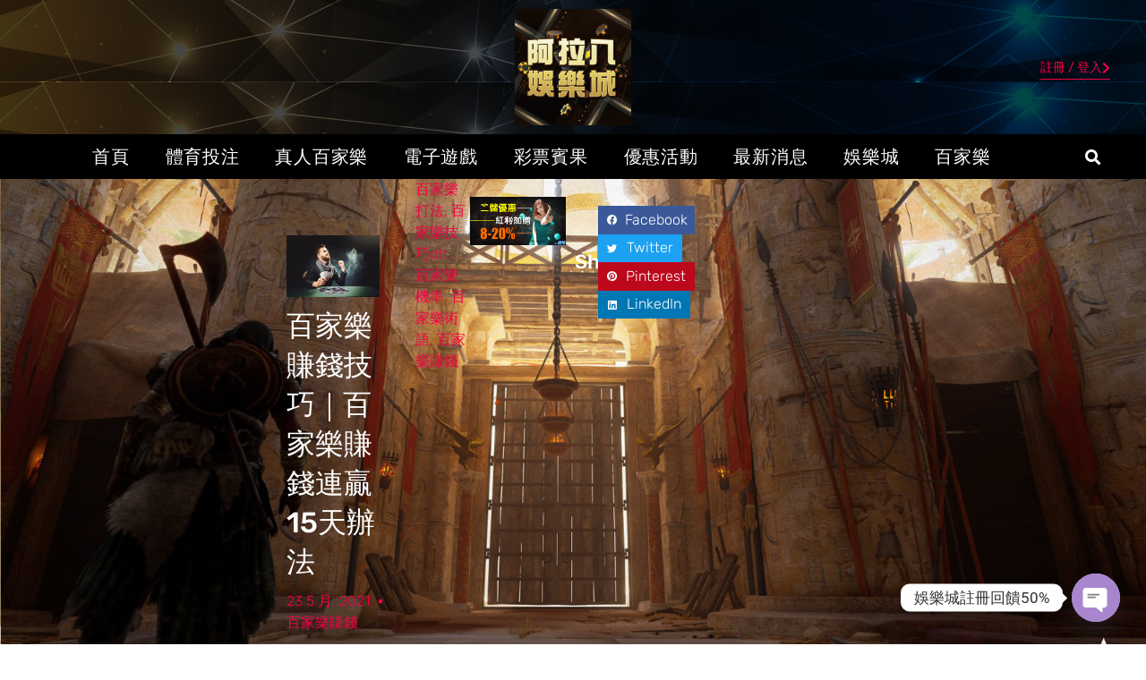

--- FILE ---
content_type: text/html; charset=UTF-8
request_url: https://tophatcs.com/%E7%99%BE%E5%AE%B6%E6%A8%82%E8%B3%BA%E9%8C%A2/%E7%99%BE%E5%AE%B6%E6%A8%82%E8%B3%BA%E9%8C%A2%E6%8A%80%E5%B7%A7%EF%BD%9C%E7%99%BE%E5%AE%B6%E6%A8%82%E8%B3%BA%E9%8C%A2%E9%80%A3%E8%B4%8F15%E5%A4%A9%E8%BE%A6%E6%B3%95/
body_size: 31228
content:
<!doctype html>
<html dir="ltr" lang="zh-TW" prefix="og: https://ogp.me/ns#">
<head>
	
	<meta charset="UTF-8">
		<meta name="viewport" content="width=device-width, initial-scale=1">
	<link rel="profile" href="https://gmpg.org/xfn/11">
	<title>百家樂賺錢技巧｜百家樂賺錢連贏15天辦法 - 阿拉八娛樂城-百家樂、百家樂賺錢、百家樂破解、百家樂打法</title>

		<!-- All in One SEO 4.8.7.2 - aioseo.com -->
	<meta name="description" content="百家樂賺錢技巧｜百家樂賺錢連贏15天辦法 百家樂賺錢連贏15天辦法 內容目錄 百家樂賺錢連贏15天辦法 百家樂" />
	<meta name="robots" content="max-image-preview:large" />
	<meta name="author" content="百家樂攻略打法"/>
	<link rel="canonical" href="https://tophatcs.com/%e7%99%be%e5%ae%b6%e6%a8%82%e8%b3%ba%e9%8c%a2/%e7%99%be%e5%ae%b6%e6%a8%82%e8%b3%ba%e9%8c%a2%e6%8a%80%e5%b7%a7%ef%bd%9c%e7%99%be%e5%ae%b6%e6%a8%82%e8%b3%ba%e9%8c%a2%e9%80%a3%e8%b4%8f15%e5%a4%a9%e8%be%a6%e6%b3%95/" />
	<meta name="generator" content="All in One SEO (AIOSEO) 4.8.7.2" />
		<meta property="og:locale" content="zh_TW" />
		<meta property="og:site_name" content="阿拉八娛樂城-百家樂、百家樂賺錢、百家樂破解、百家樂打法 - 阿拉八百家樂、百家樂賺錢、百家樂破解、百家樂打法│8BET娛樂城" />
		<meta property="og:type" content="article" />
		<meta property="og:title" content="百家樂賺錢技巧｜百家樂賺錢連贏15天辦法 - 阿拉八娛樂城-百家樂、百家樂賺錢、百家樂破解、百家樂打法" />
		<meta property="og:description" content="百家樂賺錢技巧｜百家樂賺錢連贏15天辦法 百家樂賺錢連贏15天辦法 內容目錄 百家樂賺錢連贏15天辦法 百家樂" />
		<meta property="og:url" content="https://tophatcs.com/%e7%99%be%e5%ae%b6%e6%a8%82%e8%b3%ba%e9%8c%a2/%e7%99%be%e5%ae%b6%e6%a8%82%e8%b3%ba%e9%8c%a2%e6%8a%80%e5%b7%a7%ef%bd%9c%e7%99%be%e5%ae%b6%e6%a8%82%e8%b3%ba%e9%8c%a2%e9%80%a3%e8%b4%8f15%e5%a4%a9%e8%be%a6%e6%b3%95/" />
		<meta property="og:image" content="https://tophatcs.com/wp-content/uploads/2021/01/8bet-logo_工作區域-1.png" />
		<meta property="og:image:secure_url" content="https://tophatcs.com/wp-content/uploads/2021/01/8bet-logo_工作區域-1.png" />
		<meta property="og:image:width" content="178" />
		<meta property="og:image:height" content="64" />
		<meta property="article:published_time" content="2021-05-22T19:26:14+00:00" />
		<meta property="article:modified_time" content="2021-05-22T19:26:14+00:00" />
		<meta name="twitter:card" content="summary" />
		<meta name="twitter:title" content="百家樂賺錢技巧｜百家樂賺錢連贏15天辦法 - 阿拉八娛樂城-百家樂、百家樂賺錢、百家樂破解、百家樂打法" />
		<meta name="twitter:description" content="百家樂賺錢技巧｜百家樂賺錢連贏15天辦法 百家樂賺錢連贏15天辦法 內容目錄 百家樂賺錢連贏15天辦法 百家樂" />
		<meta name="twitter:image" content="https://tophatcs.com/wp-content/uploads/2021/01/8bet-logo_工作區域-1.png" />
		<script type="application/ld+json" class="aioseo-schema">
			{"@context":"https:\/\/schema.org","@graph":[{"@type":"BlogPosting","@id":"https:\/\/tophatcs.com\/%e7%99%be%e5%ae%b6%e6%a8%82%e8%b3%ba%e9%8c%a2\/%e7%99%be%e5%ae%b6%e6%a8%82%e8%b3%ba%e9%8c%a2%e6%8a%80%e5%b7%a7%ef%bd%9c%e7%99%be%e5%ae%b6%e6%a8%82%e8%b3%ba%e9%8c%a2%e9%80%a3%e8%b4%8f15%e5%a4%a9%e8%be%a6%e6%b3%95\/#blogposting","name":"\u767e\u5bb6\u6a02\u8cfa\u9322\u6280\u5de7\uff5c\u767e\u5bb6\u6a02\u8cfa\u9322\u9023\u8d0f15\u5929\u8fa6\u6cd5 - \u963f\u62c9\u516b\u5a1b\u6a02\u57ce-\u767e\u5bb6\u6a02\u3001\u767e\u5bb6\u6a02\u8cfa\u9322\u3001\u767e\u5bb6\u6a02\u7834\u89e3\u3001\u767e\u5bb6\u6a02\u6253\u6cd5","headline":"\u767e\u5bb6\u6a02\u8cfa\u9322\u6280\u5de7\uff5c\u767e\u5bb6\u6a02\u8cfa\u9322\u9023\u8d0f15\u5929\u8fa6\u6cd5","author":{"@id":"https:\/\/tophatcs.com\/author\/seoauto\/#author"},"publisher":{"@id":"https:\/\/tophatcs.com\/#organization"},"image":{"@type":"ImageObject","url":"https:\/\/tophatcs.com\/wp-content\/uploads\/2021\/05\/20210522192612-60a95ad433eb4.jpg","width":1548,"height":1030},"datePublished":"2021-05-23T03:26:14+08:00","dateModified":"2021-05-23T03:26:14+08:00","inLanguage":"zh-TW","mainEntityOfPage":{"@id":"https:\/\/tophatcs.com\/%e7%99%be%e5%ae%b6%e6%a8%82%e8%b3%ba%e9%8c%a2\/%e7%99%be%e5%ae%b6%e6%a8%82%e8%b3%ba%e9%8c%a2%e6%8a%80%e5%b7%a7%ef%bd%9c%e7%99%be%e5%ae%b6%e6%a8%82%e8%b3%ba%e9%8c%a2%e9%80%a3%e8%b4%8f15%e5%a4%a9%e8%be%a6%e6%b3%95\/#webpage"},"isPartOf":{"@id":"https:\/\/tophatcs.com\/%e7%99%be%e5%ae%b6%e6%a8%82%e8%b3%ba%e9%8c%a2\/%e7%99%be%e5%ae%b6%e6%a8%82%e8%b3%ba%e9%8c%a2%e6%8a%80%e5%b7%a7%ef%bd%9c%e7%99%be%e5%ae%b6%e6%a8%82%e8%b3%ba%e9%8c%a2%e9%80%a3%e8%b4%8f15%e5%a4%a9%e8%be%a6%e6%b3%95\/#webpage"},"articleSection":"\u767e\u5bb6\u6a02\u8cfa\u9322, \u767e\u5bb6\u6a02\u6253\u6cd5, \u767e\u5bb6\u6a02\u6280\u5de7ptt, \u767e\u5bb6\u6a02\u6a5f\u7387, \u767e\u5bb6\u6a02\u8853\u8a9e, \u767e\u5bb6\u6a02\u8cfa\u9322"},{"@type":"BreadcrumbList","@id":"https:\/\/tophatcs.com\/%e7%99%be%e5%ae%b6%e6%a8%82%e8%b3%ba%e9%8c%a2\/%e7%99%be%e5%ae%b6%e6%a8%82%e8%b3%ba%e9%8c%a2%e6%8a%80%e5%b7%a7%ef%bd%9c%e7%99%be%e5%ae%b6%e6%a8%82%e8%b3%ba%e9%8c%a2%e9%80%a3%e8%b4%8f15%e5%a4%a9%e8%be%a6%e6%b3%95\/#breadcrumblist","itemListElement":[{"@type":"ListItem","@id":"https:\/\/tophatcs.com#listItem","position":1,"name":"\u4e3b\u9801","item":"https:\/\/tophatcs.com","nextItem":{"@type":"ListItem","@id":"https:\/\/tophatcs.com\/category\/%e7%99%be%e5%ae%b6%e6%a8%82%e8%b3%ba%e9%8c%a2\/#listItem","name":"\u767e\u5bb6\u6a02\u8cfa\u9322"}},{"@type":"ListItem","@id":"https:\/\/tophatcs.com\/category\/%e7%99%be%e5%ae%b6%e6%a8%82%e8%b3%ba%e9%8c%a2\/#listItem","position":2,"name":"\u767e\u5bb6\u6a02\u8cfa\u9322","item":"https:\/\/tophatcs.com\/category\/%e7%99%be%e5%ae%b6%e6%a8%82%e8%b3%ba%e9%8c%a2\/","nextItem":{"@type":"ListItem","@id":"https:\/\/tophatcs.com\/%e7%99%be%e5%ae%b6%e6%a8%82%e8%b3%ba%e9%8c%a2\/%e7%99%be%e5%ae%b6%e6%a8%82%e8%b3%ba%e9%8c%a2%e6%8a%80%e5%b7%a7%ef%bd%9c%e7%99%be%e5%ae%b6%e6%a8%82%e8%b3%ba%e9%8c%a2%e9%80%a3%e8%b4%8f15%e5%a4%a9%e8%be%a6%e6%b3%95\/#listItem","name":"\u767e\u5bb6\u6a02\u8cfa\u9322\u6280\u5de7\uff5c\u767e\u5bb6\u6a02\u8cfa\u9322\u9023\u8d0f15\u5929\u8fa6\u6cd5"},"previousItem":{"@type":"ListItem","@id":"https:\/\/tophatcs.com#listItem","name":"\u4e3b\u9801"}},{"@type":"ListItem","@id":"https:\/\/tophatcs.com\/%e7%99%be%e5%ae%b6%e6%a8%82%e8%b3%ba%e9%8c%a2\/%e7%99%be%e5%ae%b6%e6%a8%82%e8%b3%ba%e9%8c%a2%e6%8a%80%e5%b7%a7%ef%bd%9c%e7%99%be%e5%ae%b6%e6%a8%82%e8%b3%ba%e9%8c%a2%e9%80%a3%e8%b4%8f15%e5%a4%a9%e8%be%a6%e6%b3%95\/#listItem","position":3,"name":"\u767e\u5bb6\u6a02\u8cfa\u9322\u6280\u5de7\uff5c\u767e\u5bb6\u6a02\u8cfa\u9322\u9023\u8d0f15\u5929\u8fa6\u6cd5","previousItem":{"@type":"ListItem","@id":"https:\/\/tophatcs.com\/category\/%e7%99%be%e5%ae%b6%e6%a8%82%e8%b3%ba%e9%8c%a2\/#listItem","name":"\u767e\u5bb6\u6a02\u8cfa\u9322"}}]},{"@type":"Organization","@id":"https:\/\/tophatcs.com\/#organization","name":"\u611b\u535a\u767e\u5bb6\u6a02-\u767e\u5bb6\u6a02\u3001\u767e\u5bb6\u6a02\u8cfa\u9322\u3001\u767e\u5bb6\u6a02\u7834\u89e3\u3001\u767e\u5bb6\u6a02\u6253\u6cd5","description":"\u963f\u62c9\u516b\u767e\u5bb6\u6a02\u3001\u767e\u5bb6\u6a02\u8cfa\u9322\u3001\u767e\u5bb6\u6a02\u7834\u89e3\u3001\u767e\u5bb6\u6a02\u6253\u6cd5\u25028BET\u5a1b\u6a02\u57ce","url":"https:\/\/tophatcs.com\/","logo":{"@type":"ImageObject","url":"https:\/\/tophatcs.com\/wp-content\/uploads\/2021\/01\/8bet-logo_\u5de5\u4f5c\u5340\u57df-1.png","@id":"https:\/\/tophatcs.com\/%e7%99%be%e5%ae%b6%e6%a8%82%e8%b3%ba%e9%8c%a2\/%e7%99%be%e5%ae%b6%e6%a8%82%e8%b3%ba%e9%8c%a2%e6%8a%80%e5%b7%a7%ef%bd%9c%e7%99%be%e5%ae%b6%e6%a8%82%e8%b3%ba%e9%8c%a2%e9%80%a3%e8%b4%8f15%e5%a4%a9%e8%be%a6%e6%b3%95\/#organizationLogo","width":178,"height":64},"image":{"@id":"https:\/\/tophatcs.com\/%e7%99%be%e5%ae%b6%e6%a8%82%e8%b3%ba%e9%8c%a2\/%e7%99%be%e5%ae%b6%e6%a8%82%e8%b3%ba%e9%8c%a2%e6%8a%80%e5%b7%a7%ef%bd%9c%e7%99%be%e5%ae%b6%e6%a8%82%e8%b3%ba%e9%8c%a2%e9%80%a3%e8%b4%8f15%e5%a4%a9%e8%be%a6%e6%b3%95\/#organizationLogo"}},{"@type":"Person","@id":"https:\/\/tophatcs.com\/author\/seoauto\/#author","url":"https:\/\/tophatcs.com\/author\/seoauto\/","name":"\u767e\u5bb6\u6a02\u653b\u7565\u6253\u6cd5","image":{"@type":"ImageObject","@id":"https:\/\/tophatcs.com\/%e7%99%be%e5%ae%b6%e6%a8%82%e8%b3%ba%e9%8c%a2\/%e7%99%be%e5%ae%b6%e6%a8%82%e8%b3%ba%e9%8c%a2%e6%8a%80%e5%b7%a7%ef%bd%9c%e7%99%be%e5%ae%b6%e6%a8%82%e8%b3%ba%e9%8c%a2%e9%80%a3%e8%b4%8f15%e5%a4%a9%e8%be%a6%e6%b3%95\/#authorImage","url":"https:\/\/secure.gravatar.com\/avatar\/b35d97c3787077a4470904475c250822909ed1ec80bebbfbbf18cc16e643c39d?s=96&d=mm&r=g","width":96,"height":96,"caption":"\u767e\u5bb6\u6a02\u653b\u7565\u6253\u6cd5"}},{"@type":"WebPage","@id":"https:\/\/tophatcs.com\/%e7%99%be%e5%ae%b6%e6%a8%82%e8%b3%ba%e9%8c%a2\/%e7%99%be%e5%ae%b6%e6%a8%82%e8%b3%ba%e9%8c%a2%e6%8a%80%e5%b7%a7%ef%bd%9c%e7%99%be%e5%ae%b6%e6%a8%82%e8%b3%ba%e9%8c%a2%e9%80%a3%e8%b4%8f15%e5%a4%a9%e8%be%a6%e6%b3%95\/#webpage","url":"https:\/\/tophatcs.com\/%e7%99%be%e5%ae%b6%e6%a8%82%e8%b3%ba%e9%8c%a2\/%e7%99%be%e5%ae%b6%e6%a8%82%e8%b3%ba%e9%8c%a2%e6%8a%80%e5%b7%a7%ef%bd%9c%e7%99%be%e5%ae%b6%e6%a8%82%e8%b3%ba%e9%8c%a2%e9%80%a3%e8%b4%8f15%e5%a4%a9%e8%be%a6%e6%b3%95\/","name":"\u767e\u5bb6\u6a02\u8cfa\u9322\u6280\u5de7\uff5c\u767e\u5bb6\u6a02\u8cfa\u9322\u9023\u8d0f15\u5929\u8fa6\u6cd5 - \u963f\u62c9\u516b\u5a1b\u6a02\u57ce-\u767e\u5bb6\u6a02\u3001\u767e\u5bb6\u6a02\u8cfa\u9322\u3001\u767e\u5bb6\u6a02\u7834\u89e3\u3001\u767e\u5bb6\u6a02\u6253\u6cd5","description":"\u767e\u5bb6\u6a02\u8cfa\u9322\u6280\u5de7\uff5c\u767e\u5bb6\u6a02\u8cfa\u9322\u9023\u8d0f15\u5929\u8fa6\u6cd5 \u767e\u5bb6\u6a02\u8cfa\u9322\u9023\u8d0f15\u5929\u8fa6\u6cd5 \u5167\u5bb9\u76ee\u9304 \u767e\u5bb6\u6a02\u8cfa\u9322\u9023\u8d0f15\u5929\u8fa6\u6cd5 \u767e\u5bb6\u6a02","inLanguage":"zh-TW","isPartOf":{"@id":"https:\/\/tophatcs.com\/#website"},"breadcrumb":{"@id":"https:\/\/tophatcs.com\/%e7%99%be%e5%ae%b6%e6%a8%82%e8%b3%ba%e9%8c%a2\/%e7%99%be%e5%ae%b6%e6%a8%82%e8%b3%ba%e9%8c%a2%e6%8a%80%e5%b7%a7%ef%bd%9c%e7%99%be%e5%ae%b6%e6%a8%82%e8%b3%ba%e9%8c%a2%e9%80%a3%e8%b4%8f15%e5%a4%a9%e8%be%a6%e6%b3%95\/#breadcrumblist"},"author":{"@id":"https:\/\/tophatcs.com\/author\/seoauto\/#author"},"creator":{"@id":"https:\/\/tophatcs.com\/author\/seoauto\/#author"},"image":{"@type":"ImageObject","url":"https:\/\/tophatcs.com\/wp-content\/uploads\/2021\/05\/20210522192612-60a95ad433eb4.jpg","@id":"https:\/\/tophatcs.com\/%e7%99%be%e5%ae%b6%e6%a8%82%e8%b3%ba%e9%8c%a2\/%e7%99%be%e5%ae%b6%e6%a8%82%e8%b3%ba%e9%8c%a2%e6%8a%80%e5%b7%a7%ef%bd%9c%e7%99%be%e5%ae%b6%e6%a8%82%e8%b3%ba%e9%8c%a2%e9%80%a3%e8%b4%8f15%e5%a4%a9%e8%be%a6%e6%b3%95\/#mainImage","width":1548,"height":1030},"primaryImageOfPage":{"@id":"https:\/\/tophatcs.com\/%e7%99%be%e5%ae%b6%e6%a8%82%e8%b3%ba%e9%8c%a2\/%e7%99%be%e5%ae%b6%e6%a8%82%e8%b3%ba%e9%8c%a2%e6%8a%80%e5%b7%a7%ef%bd%9c%e7%99%be%e5%ae%b6%e6%a8%82%e8%b3%ba%e9%8c%a2%e9%80%a3%e8%b4%8f15%e5%a4%a9%e8%be%a6%e6%b3%95\/#mainImage"},"datePublished":"2021-05-23T03:26:14+08:00","dateModified":"2021-05-23T03:26:14+08:00"},{"@type":"WebSite","@id":"https:\/\/tophatcs.com\/#website","url":"https:\/\/tophatcs.com\/","name":"\u963f\u62c9\u516b\u5a1b\u6a02\u57ce-\u767e\u5bb6\u6a02\u3001\u767e\u5bb6\u6a02\u8cfa\u9322\u3001\u767e\u5bb6\u6a02\u7834\u89e3\u3001\u767e\u5bb6\u6a02\u6253\u6cd5","description":"\u963f\u62c9\u516b\u767e\u5bb6\u6a02\u3001\u767e\u5bb6\u6a02\u8cfa\u9322\u3001\u767e\u5bb6\u6a02\u7834\u89e3\u3001\u767e\u5bb6\u6a02\u6253\u6cd5\u25028BET\u5a1b\u6a02\u57ce","inLanguage":"zh-TW","publisher":{"@id":"https:\/\/tophatcs.com\/#organization"}}]}
		</script>
		<!-- All in One SEO -->

<link rel='dns-prefetch' href='//tophatcs.com' />
<link rel='dns-prefetch' href='//www.googletagmanager.com' />
<link rel="alternate" type="application/rss+xml" title="訂閱《阿拉八娛樂城-百家樂、百家樂賺錢、百家樂破解、百家樂打法》&raquo; 資訊提供" href="https://tophatcs.com/feed/" />
<link rel="alternate" type="application/rss+xml" title="訂閱《阿拉八娛樂城-百家樂、百家樂賺錢、百家樂破解、百家樂打法》&raquo; 留言的資訊提供" href="https://tophatcs.com/comments/feed/" />
<link rel="alternate" title="oEmbed (JSON)" type="application/json+oembed" href="https://tophatcs.com/wp-json/oembed/1.0/embed?url=https%3A%2F%2Ftophatcs.com%2F%25e7%2599%25be%25e5%25ae%25b6%25e6%25a8%2582%25e8%25b3%25ba%25e9%258c%25a2%2F%25e7%2599%25be%25e5%25ae%25b6%25e6%25a8%2582%25e8%25b3%25ba%25e9%258c%25a2%25e6%258a%2580%25e5%25b7%25a7%25ef%25bd%259c%25e7%2599%25be%25e5%25ae%25b6%25e6%25a8%2582%25e8%25b3%25ba%25e9%258c%25a2%25e9%2580%25a3%25e8%25b4%258f15%25e5%25a4%25a9%25e8%25be%25a6%25e6%25b3%2595%2F" />
<link rel="alternate" title="oEmbed (XML)" type="text/xml+oembed" href="https://tophatcs.com/wp-json/oembed/1.0/embed?url=https%3A%2F%2Ftophatcs.com%2F%25e7%2599%25be%25e5%25ae%25b6%25e6%25a8%2582%25e8%25b3%25ba%25e9%258c%25a2%2F%25e7%2599%25be%25e5%25ae%25b6%25e6%25a8%2582%25e8%25b3%25ba%25e9%258c%25a2%25e6%258a%2580%25e5%25b7%25a7%25ef%25bd%259c%25e7%2599%25be%25e5%25ae%25b6%25e6%25a8%2582%25e8%25b3%25ba%25e9%258c%25a2%25e9%2580%25a3%25e8%25b4%258f15%25e5%25a4%25a9%25e8%25be%25a6%25e6%25b3%2595%2F&#038;format=xml" />
		<!-- This site uses the Google Analytics by MonsterInsights plugin v9.8.0 - Using Analytics tracking - https://www.monsterinsights.com/ -->
		<!-- Note: MonsterInsights is not currently configured on this site. The site owner needs to authenticate with Google Analytics in the MonsterInsights settings panel. -->
					<!-- No tracking code set -->
				<!-- / Google Analytics by MonsterInsights -->
		<style id='wp-img-auto-sizes-contain-inline-css' type='text/css'>
img:is([sizes=auto i],[sizes^="auto," i]){contain-intrinsic-size:3000px 1500px}
/*# sourceURL=wp-img-auto-sizes-contain-inline-css */
</style>
<link rel='stylesheet' id='bdt-uikit-css' href='https://tophatcs.com/wp-content/plugins/bdthemes-element-pack/assets/css/bdt-uikit.css?ver=3.7.2' type='text/css' media='all' />
<link rel='stylesheet' id='element-pack-site-css' href='https://tophatcs.com/wp-content/plugins/bdthemes-element-pack/assets/css/element-pack-site.css?ver=5.11.1' type='text/css' media='all' />
<style id='wp-emoji-styles-inline-css' type='text/css'>

	img.wp-smiley, img.emoji {
		display: inline !important;
		border: none !important;
		box-shadow: none !important;
		height: 1em !important;
		width: 1em !important;
		margin: 0 0.07em !important;
		vertical-align: -0.1em !important;
		background: none !important;
		padding: 0 !important;
	}
/*# sourceURL=wp-emoji-styles-inline-css */
</style>
<link rel='stylesheet' id='wp-block-library-css' href='https://tophatcs.com/wp-includes/css/dist/block-library/style.min.css?ver=6.9' type='text/css' media='all' />
<style id='global-styles-inline-css' type='text/css'>
:root{--wp--preset--aspect-ratio--square: 1;--wp--preset--aspect-ratio--4-3: 4/3;--wp--preset--aspect-ratio--3-4: 3/4;--wp--preset--aspect-ratio--3-2: 3/2;--wp--preset--aspect-ratio--2-3: 2/3;--wp--preset--aspect-ratio--16-9: 16/9;--wp--preset--aspect-ratio--9-16: 9/16;--wp--preset--color--black: #000000;--wp--preset--color--cyan-bluish-gray: #abb8c3;--wp--preset--color--white: #ffffff;--wp--preset--color--pale-pink: #f78da7;--wp--preset--color--vivid-red: #cf2e2e;--wp--preset--color--luminous-vivid-orange: #ff6900;--wp--preset--color--luminous-vivid-amber: #fcb900;--wp--preset--color--light-green-cyan: #7bdcb5;--wp--preset--color--vivid-green-cyan: #00d084;--wp--preset--color--pale-cyan-blue: #8ed1fc;--wp--preset--color--vivid-cyan-blue: #0693e3;--wp--preset--color--vivid-purple: #9b51e0;--wp--preset--gradient--vivid-cyan-blue-to-vivid-purple: linear-gradient(135deg,rgb(6,147,227) 0%,rgb(155,81,224) 100%);--wp--preset--gradient--light-green-cyan-to-vivid-green-cyan: linear-gradient(135deg,rgb(122,220,180) 0%,rgb(0,208,130) 100%);--wp--preset--gradient--luminous-vivid-amber-to-luminous-vivid-orange: linear-gradient(135deg,rgb(252,185,0) 0%,rgb(255,105,0) 100%);--wp--preset--gradient--luminous-vivid-orange-to-vivid-red: linear-gradient(135deg,rgb(255,105,0) 0%,rgb(207,46,46) 100%);--wp--preset--gradient--very-light-gray-to-cyan-bluish-gray: linear-gradient(135deg,rgb(238,238,238) 0%,rgb(169,184,195) 100%);--wp--preset--gradient--cool-to-warm-spectrum: linear-gradient(135deg,rgb(74,234,220) 0%,rgb(151,120,209) 20%,rgb(207,42,186) 40%,rgb(238,44,130) 60%,rgb(251,105,98) 80%,rgb(254,248,76) 100%);--wp--preset--gradient--blush-light-purple: linear-gradient(135deg,rgb(255,206,236) 0%,rgb(152,150,240) 100%);--wp--preset--gradient--blush-bordeaux: linear-gradient(135deg,rgb(254,205,165) 0%,rgb(254,45,45) 50%,rgb(107,0,62) 100%);--wp--preset--gradient--luminous-dusk: linear-gradient(135deg,rgb(255,203,112) 0%,rgb(199,81,192) 50%,rgb(65,88,208) 100%);--wp--preset--gradient--pale-ocean: linear-gradient(135deg,rgb(255,245,203) 0%,rgb(182,227,212) 50%,rgb(51,167,181) 100%);--wp--preset--gradient--electric-grass: linear-gradient(135deg,rgb(202,248,128) 0%,rgb(113,206,126) 100%);--wp--preset--gradient--midnight: linear-gradient(135deg,rgb(2,3,129) 0%,rgb(40,116,252) 100%);--wp--preset--font-size--small: 13px;--wp--preset--font-size--medium: 20px;--wp--preset--font-size--large: 36px;--wp--preset--font-size--x-large: 42px;--wp--preset--spacing--20: 0.44rem;--wp--preset--spacing--30: 0.67rem;--wp--preset--spacing--40: 1rem;--wp--preset--spacing--50: 1.5rem;--wp--preset--spacing--60: 2.25rem;--wp--preset--spacing--70: 3.38rem;--wp--preset--spacing--80: 5.06rem;--wp--preset--shadow--natural: 6px 6px 9px rgba(0, 0, 0, 0.2);--wp--preset--shadow--deep: 12px 12px 50px rgba(0, 0, 0, 0.4);--wp--preset--shadow--sharp: 6px 6px 0px rgba(0, 0, 0, 0.2);--wp--preset--shadow--outlined: 6px 6px 0px -3px rgb(255, 255, 255), 6px 6px rgb(0, 0, 0);--wp--preset--shadow--crisp: 6px 6px 0px rgb(0, 0, 0);}:where(.is-layout-flex){gap: 0.5em;}:where(.is-layout-grid){gap: 0.5em;}body .is-layout-flex{display: flex;}.is-layout-flex{flex-wrap: wrap;align-items: center;}.is-layout-flex > :is(*, div){margin: 0;}body .is-layout-grid{display: grid;}.is-layout-grid > :is(*, div){margin: 0;}:where(.wp-block-columns.is-layout-flex){gap: 2em;}:where(.wp-block-columns.is-layout-grid){gap: 2em;}:where(.wp-block-post-template.is-layout-flex){gap: 1.25em;}:where(.wp-block-post-template.is-layout-grid){gap: 1.25em;}.has-black-color{color: var(--wp--preset--color--black) !important;}.has-cyan-bluish-gray-color{color: var(--wp--preset--color--cyan-bluish-gray) !important;}.has-white-color{color: var(--wp--preset--color--white) !important;}.has-pale-pink-color{color: var(--wp--preset--color--pale-pink) !important;}.has-vivid-red-color{color: var(--wp--preset--color--vivid-red) !important;}.has-luminous-vivid-orange-color{color: var(--wp--preset--color--luminous-vivid-orange) !important;}.has-luminous-vivid-amber-color{color: var(--wp--preset--color--luminous-vivid-amber) !important;}.has-light-green-cyan-color{color: var(--wp--preset--color--light-green-cyan) !important;}.has-vivid-green-cyan-color{color: var(--wp--preset--color--vivid-green-cyan) !important;}.has-pale-cyan-blue-color{color: var(--wp--preset--color--pale-cyan-blue) !important;}.has-vivid-cyan-blue-color{color: var(--wp--preset--color--vivid-cyan-blue) !important;}.has-vivid-purple-color{color: var(--wp--preset--color--vivid-purple) !important;}.has-black-background-color{background-color: var(--wp--preset--color--black) !important;}.has-cyan-bluish-gray-background-color{background-color: var(--wp--preset--color--cyan-bluish-gray) !important;}.has-white-background-color{background-color: var(--wp--preset--color--white) !important;}.has-pale-pink-background-color{background-color: var(--wp--preset--color--pale-pink) !important;}.has-vivid-red-background-color{background-color: var(--wp--preset--color--vivid-red) !important;}.has-luminous-vivid-orange-background-color{background-color: var(--wp--preset--color--luminous-vivid-orange) !important;}.has-luminous-vivid-amber-background-color{background-color: var(--wp--preset--color--luminous-vivid-amber) !important;}.has-light-green-cyan-background-color{background-color: var(--wp--preset--color--light-green-cyan) !important;}.has-vivid-green-cyan-background-color{background-color: var(--wp--preset--color--vivid-green-cyan) !important;}.has-pale-cyan-blue-background-color{background-color: var(--wp--preset--color--pale-cyan-blue) !important;}.has-vivid-cyan-blue-background-color{background-color: var(--wp--preset--color--vivid-cyan-blue) !important;}.has-vivid-purple-background-color{background-color: var(--wp--preset--color--vivid-purple) !important;}.has-black-border-color{border-color: var(--wp--preset--color--black) !important;}.has-cyan-bluish-gray-border-color{border-color: var(--wp--preset--color--cyan-bluish-gray) !important;}.has-white-border-color{border-color: var(--wp--preset--color--white) !important;}.has-pale-pink-border-color{border-color: var(--wp--preset--color--pale-pink) !important;}.has-vivid-red-border-color{border-color: var(--wp--preset--color--vivid-red) !important;}.has-luminous-vivid-orange-border-color{border-color: var(--wp--preset--color--luminous-vivid-orange) !important;}.has-luminous-vivid-amber-border-color{border-color: var(--wp--preset--color--luminous-vivid-amber) !important;}.has-light-green-cyan-border-color{border-color: var(--wp--preset--color--light-green-cyan) !important;}.has-vivid-green-cyan-border-color{border-color: var(--wp--preset--color--vivid-green-cyan) !important;}.has-pale-cyan-blue-border-color{border-color: var(--wp--preset--color--pale-cyan-blue) !important;}.has-vivid-cyan-blue-border-color{border-color: var(--wp--preset--color--vivid-cyan-blue) !important;}.has-vivid-purple-border-color{border-color: var(--wp--preset--color--vivid-purple) !important;}.has-vivid-cyan-blue-to-vivid-purple-gradient-background{background: var(--wp--preset--gradient--vivid-cyan-blue-to-vivid-purple) !important;}.has-light-green-cyan-to-vivid-green-cyan-gradient-background{background: var(--wp--preset--gradient--light-green-cyan-to-vivid-green-cyan) !important;}.has-luminous-vivid-amber-to-luminous-vivid-orange-gradient-background{background: var(--wp--preset--gradient--luminous-vivid-amber-to-luminous-vivid-orange) !important;}.has-luminous-vivid-orange-to-vivid-red-gradient-background{background: var(--wp--preset--gradient--luminous-vivid-orange-to-vivid-red) !important;}.has-very-light-gray-to-cyan-bluish-gray-gradient-background{background: var(--wp--preset--gradient--very-light-gray-to-cyan-bluish-gray) !important;}.has-cool-to-warm-spectrum-gradient-background{background: var(--wp--preset--gradient--cool-to-warm-spectrum) !important;}.has-blush-light-purple-gradient-background{background: var(--wp--preset--gradient--blush-light-purple) !important;}.has-blush-bordeaux-gradient-background{background: var(--wp--preset--gradient--blush-bordeaux) !important;}.has-luminous-dusk-gradient-background{background: var(--wp--preset--gradient--luminous-dusk) !important;}.has-pale-ocean-gradient-background{background: var(--wp--preset--gradient--pale-ocean) !important;}.has-electric-grass-gradient-background{background: var(--wp--preset--gradient--electric-grass) !important;}.has-midnight-gradient-background{background: var(--wp--preset--gradient--midnight) !important;}.has-small-font-size{font-size: var(--wp--preset--font-size--small) !important;}.has-medium-font-size{font-size: var(--wp--preset--font-size--medium) !important;}.has-large-font-size{font-size: var(--wp--preset--font-size--large) !important;}.has-x-large-font-size{font-size: var(--wp--preset--font-size--x-large) !important;}
/*# sourceURL=global-styles-inline-css */
</style>

<style id='classic-theme-styles-inline-css' type='text/css'>
/*! This file is auto-generated */
.wp-block-button__link{color:#fff;background-color:#32373c;border-radius:9999px;box-shadow:none;text-decoration:none;padding:calc(.667em + 2px) calc(1.333em + 2px);font-size:1.125em}.wp-block-file__button{background:#32373c;color:#fff;text-decoration:none}
/*# sourceURL=/wp-includes/css/classic-themes.min.css */
</style>
<link rel='stylesheet' id='rs-plugin-settings-css' href='https://tophatcs.com/wp-content/plugins/revslider/public/assets/css/rs6.css?ver=6.2.1' type='text/css' media='all' />
<style id='rs-plugin-settings-inline-css' type='text/css'>
#rs-demo-id {}
/*# sourceURL=rs-plugin-settings-inline-css */
</style>
<link rel='stylesheet' id='ez-toc-css' href='https://tophatcs.com/wp-content/plugins/easy-table-of-contents/assets/css/screen.min.css?ver=2.0.76' type='text/css' media='all' />
<style id='ez-toc-inline-css' type='text/css'>
div#ez-toc-container .ez-toc-title {font-size: 120%;}div#ez-toc-container .ez-toc-title {font-weight: 500;}div#ez-toc-container ul li , div#ez-toc-container ul li a {font-size: 95%;}div#ez-toc-container ul li , div#ez-toc-container ul li a {font-weight: 500;}div#ez-toc-container nav ul ul li {font-size: 90%;}
.ez-toc-container-direction {direction: ltr;}.ez-toc-counter ul{counter-reset: item ;}.ez-toc-counter nav ul li a::before {content: counters(item, '.', decimal) '. ';display: inline-block;counter-increment: item;flex-grow: 0;flex-shrink: 0;margin-right: .2em; float: left; }.ez-toc-widget-direction {direction: ltr;}.ez-toc-widget-container ul{counter-reset: item ;}.ez-toc-widget-container nav ul li a::before {content: counters(item, '.', decimal) '. ';display: inline-block;counter-increment: item;flex-grow: 0;flex-shrink: 0;margin-right: .2em; float: left; }
/*# sourceURL=ez-toc-inline-css */
</style>
<link rel='stylesheet' id='hello-elementor-css' href='https://tophatcs.com/wp-content/themes/hello-elementor/style.min.css?ver=2.5.0' type='text/css' media='all' />
<link rel='stylesheet' id='hello-elementor-theme-style-css' href='https://tophatcs.com/wp-content/themes/hello-elementor/theme.min.css?ver=2.5.0' type='text/css' media='all' />
<link rel='stylesheet' id='elementor-frontend-css' href='https://tophatcs.com/wp-content/plugins/elementor/assets/css/frontend.min.css?ver=3.32.4' type='text/css' media='all' />
<link rel='stylesheet' id='widget-image-css' href='https://tophatcs.com/wp-content/plugins/elementor/assets/css/widget-image.min.css?ver=3.32.4' type='text/css' media='all' />
<link rel='stylesheet' id='widget-nav-menu-css' href='https://tophatcs.com/wp-content/plugins/elementor-pro/assets/css/widget-nav-menu.min.css?ver=3.28.2' type='text/css' media='all' />
<link rel='stylesheet' id='widget-search-form-css' href='https://tophatcs.com/wp-content/plugins/elementor-pro/assets/css/widget-search-form.min.css?ver=3.28.2' type='text/css' media='all' />
<link rel='stylesheet' id='elementor-icons-shared-0-css' href='https://tophatcs.com/wp-content/plugins/elementor/assets/lib/font-awesome/css/fontawesome.min.css?ver=5.15.3' type='text/css' media='all' />
<link rel='stylesheet' id='elementor-icons-fa-solid-css' href='https://tophatcs.com/wp-content/plugins/elementor/assets/lib/font-awesome/css/solid.min.css?ver=5.15.3' type='text/css' media='all' />
<link rel='stylesheet' id='e-sticky-css' href='https://tophatcs.com/wp-content/plugins/elementor-pro/assets/css/modules/sticky.min.css?ver=3.28.2' type='text/css' media='all' />
<link rel='stylesheet' id='widget-heading-css' href='https://tophatcs.com/wp-content/plugins/elementor/assets/css/widget-heading.min.css?ver=3.32.4' type='text/css' media='all' />
<link rel='stylesheet' id='widget-post-info-css' href='https://tophatcs.com/wp-content/plugins/elementor-pro/assets/css/widget-post-info.min.css?ver=3.28.2' type='text/css' media='all' />
<link rel='stylesheet' id='widget-icon-list-css' href='https://tophatcs.com/wp-content/plugins/elementor/assets/css/widget-icon-list.min.css?ver=3.32.4' type='text/css' media='all' />
<link rel='stylesheet' id='elementor-icons-fa-regular-css' href='https://tophatcs.com/wp-content/plugins/elementor/assets/lib/font-awesome/css/regular.min.css?ver=5.15.3' type='text/css' media='all' />
<link rel='stylesheet' id='widget-table-of-contents-css' href='https://tophatcs.com/wp-content/plugins/elementor-pro/assets/css/widget-table-of-contents.min.css?ver=3.28.2' type='text/css' media='all' />
<link rel='stylesheet' id='widget-share-buttons-css' href='https://tophatcs.com/wp-content/plugins/elementor-pro/assets/css/widget-share-buttons.min.css?ver=3.28.2' type='text/css' media='all' />
<link rel='stylesheet' id='e-apple-webkit-css' href='https://tophatcs.com/wp-content/plugins/elementor/assets/css/conditionals/apple-webkit.min.css?ver=3.32.4' type='text/css' media='all' />
<link rel='stylesheet' id='elementor-icons-fa-brands-css' href='https://tophatcs.com/wp-content/plugins/elementor/assets/lib/font-awesome/css/brands.min.css?ver=5.15.3' type='text/css' media='all' />
<link rel='stylesheet' id='widget-video-css' href='https://tophatcs.com/wp-content/plugins/elementor/assets/css/widget-video.min.css?ver=3.32.4' type='text/css' media='all' />
<link rel='stylesheet' id='widget-posts-css' href='https://tophatcs.com/wp-content/plugins/elementor-pro/assets/css/widget-posts.min.css?ver=3.28.2' type='text/css' media='all' />
<link rel='stylesheet' id='swiper-css' href='https://tophatcs.com/wp-content/plugins/elementor/assets/lib/swiper/v8/css/swiper.min.css?ver=8.4.5' type='text/css' media='all' />
<link rel='stylesheet' id='e-swiper-css' href='https://tophatcs.com/wp-content/plugins/elementor/assets/css/conditionals/e-swiper.min.css?ver=3.32.4' type='text/css' media='all' />
<link rel='stylesheet' id='widget-post-navigation-css' href='https://tophatcs.com/wp-content/plugins/elementor-pro/assets/css/widget-post-navigation.min.css?ver=3.28.2' type='text/css' media='all' />
<link rel='stylesheet' id='widget-divider-css' href='https://tophatcs.com/wp-content/plugins/elementor/assets/css/widget-divider.min.css?ver=3.32.4' type='text/css' media='all' />
<link rel='stylesheet' id='elementor-icons-css' href='https://tophatcs.com/wp-content/plugins/elementor/assets/lib/eicons/css/elementor-icons.min.css?ver=5.44.0' type='text/css' media='all' />
<link rel='stylesheet' id='elementor-post-5-css' href='https://tophatcs.com/wp-content/uploads/elementor/css/post-5.css?ver=1764755999' type='text/css' media='all' />
<link rel='stylesheet' id='elementor-post-159-css' href='https://tophatcs.com/wp-content/uploads/elementor/css/post-159.css?ver=1764755999' type='text/css' media='all' />
<link rel='stylesheet' id='elementor-post-166-css' href='https://tophatcs.com/wp-content/uploads/elementor/css/post-166.css?ver=1766387486' type='text/css' media='all' />
<link rel='stylesheet' id='elementor-post-680-css' href='https://tophatcs.com/wp-content/uploads/elementor/css/post-680.css?ver=1764756656' type='text/css' media='all' />
<link rel='stylesheet' id='chaty-front-css-css' href='https://tophatcs.com/wp-content/plugins/chaty/css/chaty-front.min.css?ver=3.4.81681459793' type='text/css' media='all' />
<link rel='stylesheet' id='elementor-gf-local-rubik-css' href='https://tophatcs.com/wp-content/uploads/elementor/google-fonts/css/rubik.css?ver=1743402170' type='text/css' media='all' />
<link rel='stylesheet' id='elementor-gf-local-anton-css' href='https://tophatcs.com/wp-content/uploads/elementor/google-fonts/css/anton.css?ver=1743402170' type='text/css' media='all' />
<link rel='stylesheet' id='elementor-gf-local-roboto-css' href='https://tophatcs.com/wp-content/uploads/elementor/google-fonts/css/roboto.css?ver=1743402174' type='text/css' media='all' />
<script type="text/javascript" src="https://tophatcs.com/wp-includes/js/jquery/jquery.min.js?ver=3.7.1" id="jquery-core-js"></script>
<script type="text/javascript" src="https://tophatcs.com/wp-includes/js/jquery/jquery-migrate.min.js?ver=3.4.1" id="jquery-migrate-js"></script>
<script type="text/javascript" src="https://tophatcs.com/wp-content/plugins/revslider/public/assets/js/rbtools.min.js?ver=6.0" id="tp-tools-js"></script>
<script type="text/javascript" src="https://tophatcs.com/wp-content/plugins/revslider/public/assets/js/rs6.min.js?ver=6.2.1" id="revmin-js"></script>
<link rel="https://api.w.org/" href="https://tophatcs.com/wp-json/" /><link rel="alternate" title="JSON" type="application/json" href="https://tophatcs.com/wp-json/wp/v2/posts/2309" /><link rel="EditURI" type="application/rsd+xml" title="RSD" href="https://tophatcs.com/xmlrpc.php?rsd" />
<meta name="generator" content="WordPress 6.9" />
<link rel='shortlink' href='https://tophatcs.com/?p=2309' />
<meta name="generator" content="Site Kit by Google 1.163.0" /><meta name="generator" content="Elementor 3.32.4; features: additional_custom_breakpoints; settings: css_print_method-external, google_font-enabled, font_display-auto">
			<style>
				.e-con.e-parent:nth-of-type(n+4):not(.e-lazyloaded):not(.e-no-lazyload),
				.e-con.e-parent:nth-of-type(n+4):not(.e-lazyloaded):not(.e-no-lazyload) * {
					background-image: none !important;
				}
				@media screen and (max-height: 1024px) {
					.e-con.e-parent:nth-of-type(n+3):not(.e-lazyloaded):not(.e-no-lazyload),
					.e-con.e-parent:nth-of-type(n+3):not(.e-lazyloaded):not(.e-no-lazyload) * {
						background-image: none !important;
					}
				}
				@media screen and (max-height: 640px) {
					.e-con.e-parent:nth-of-type(n+2):not(.e-lazyloaded):not(.e-no-lazyload),
					.e-con.e-parent:nth-of-type(n+2):not(.e-lazyloaded):not(.e-no-lazyload) * {
						background-image: none !important;
					}
				}
			</style>
			
<!-- Google Tag Manager snippet added by Site Kit -->
<script type="text/javascript">
/* <![CDATA[ */

			( function( w, d, s, l, i ) {
				w[l] = w[l] || [];
				w[l].push( {'gtm.start': new Date().getTime(), event: 'gtm.js'} );
				var f = d.getElementsByTagName( s )[0],
					j = d.createElement( s ), dl = l != 'dataLayer' ? '&l=' + l : '';
				j.async = true;
				j.src = 'https://www.googletagmanager.com/gtm.js?id=' + i + dl;
				f.parentNode.insertBefore( j, f );
			} )( window, document, 'script', 'dataLayer', 'GTM-WNXGW7G' );
			
/* ]]> */
</script>

<!-- End Google Tag Manager snippet added by Site Kit -->
<meta name="generator" content="Powered by Slider Revolution 6.2.1 - responsive, Mobile-Friendly Slider Plugin for WordPress with comfortable drag and drop interface." />
<link rel="icon" href="https://tophatcs.com/wp-content/uploads/2025/03/cropped-2025-03-13_162001-32x32.jpg" sizes="32x32" />
<link rel="icon" href="https://tophatcs.com/wp-content/uploads/2025/03/cropped-2025-03-13_162001-192x192.jpg" sizes="192x192" />
<link rel="apple-touch-icon" href="https://tophatcs.com/wp-content/uploads/2025/03/cropped-2025-03-13_162001-180x180.jpg" />
<meta name="msapplication-TileImage" content="https://tophatcs.com/wp-content/uploads/2025/03/cropped-2025-03-13_162001-270x270.jpg" />
<script type="text/javascript">function setREVStartSize(e){			
			try {								
				var pw = document.getElementById(e.c).parentNode.offsetWidth,
					newh;
				pw = pw===0 || isNaN(pw) ? window.innerWidth : pw;
				e.tabw = e.tabw===undefined ? 0 : parseInt(e.tabw);
				e.thumbw = e.thumbw===undefined ? 0 : parseInt(e.thumbw);
				e.tabh = e.tabh===undefined ? 0 : parseInt(e.tabh);
				e.thumbh = e.thumbh===undefined ? 0 : parseInt(e.thumbh);
				e.tabhide = e.tabhide===undefined ? 0 : parseInt(e.tabhide);
				e.thumbhide = e.thumbhide===undefined ? 0 : parseInt(e.thumbhide);
				e.mh = e.mh===undefined || e.mh=="" || e.mh==="auto" ? 0 : parseInt(e.mh,0);		
				if(e.layout==="fullscreen" || e.l==="fullscreen") 						
					newh = Math.max(e.mh,window.innerHeight);				
				else{					
					e.gw = Array.isArray(e.gw) ? e.gw : [e.gw];
					for (var i in e.rl) if (e.gw[i]===undefined || e.gw[i]===0) e.gw[i] = e.gw[i-1];					
					e.gh = e.el===undefined || e.el==="" || (Array.isArray(e.el) && e.el.length==0)? e.gh : e.el;
					e.gh = Array.isArray(e.gh) ? e.gh : [e.gh];
					for (var i in e.rl) if (e.gh[i]===undefined || e.gh[i]===0) e.gh[i] = e.gh[i-1];
										
					var nl = new Array(e.rl.length),
						ix = 0,						
						sl;					
					e.tabw = e.tabhide>=pw ? 0 : e.tabw;
					e.thumbw = e.thumbhide>=pw ? 0 : e.thumbw;
					e.tabh = e.tabhide>=pw ? 0 : e.tabh;
					e.thumbh = e.thumbhide>=pw ? 0 : e.thumbh;					
					for (var i in e.rl) nl[i] = e.rl[i]<window.innerWidth ? 0 : e.rl[i];
					sl = nl[0];									
					for (var i in nl) if (sl>nl[i] && nl[i]>0) { sl = nl[i]; ix=i;}															
					var m = pw>(e.gw[ix]+e.tabw+e.thumbw) ? 1 : (pw-(e.tabw+e.thumbw)) / (e.gw[ix]);					

					newh =  (e.type==="carousel" && e.justify==="true" ? e.gh[ix] : (e.gh[ix] * m)) + (e.tabh + e.thumbh);
				}			
				
				if(window.rs_init_css===undefined) window.rs_init_css = document.head.appendChild(document.createElement("style"));					
				document.getElementById(e.c).height = newh;
				window.rs_init_css.innerHTML += "#"+e.c+"_wrapper { height: "+newh+"px }";				
			} catch(e){
				console.log("Failure at Presize of Slider:" + e)
			}					   
		  };</script>
</head>
<body class="wp-singular post-template-default single single-post postid-2309 single-format-standard wp-theme-hello-elementor elementor-default elementor-kit-5 elementor-page-680">

		<!-- Google Tag Manager (noscript) snippet added by Site Kit -->
		<noscript>
			<iframe src="https://www.googletagmanager.com/ns.html?id=GTM-WNXGW7G" height="0" width="0" style="display:none;visibility:hidden"></iframe>
		</noscript>
		<!-- End Google Tag Manager (noscript) snippet added by Site Kit -->
				<div data-elementor-type="header" data-elementor-id="159" class="elementor elementor-159 elementor-location-header" data-elementor-post-type="elementor_library">
					<section class="elementor-section elementor-top-section elementor-element elementor-element-379ffdb3 elementor-section-height-min-height elementor-section-boxed elementor-section-height-default elementor-section-items-middle" data-id="379ffdb3" data-element_type="section" data-settings="{&quot;background_background&quot;:&quot;classic&quot;}">
						<div class="elementor-container elementor-column-gap-default">
					<div class="elementor-column elementor-col-33 elementor-top-column elementor-element elementor-element-364e652b elementor-hidden-phone" data-id="364e652b" data-element_type="column">
			<div class="elementor-widget-wrap">
							</div>
		</div>
				<div class="elementor-column elementor-col-33 elementor-top-column elementor-element elementor-element-735f1ed8" data-id="735f1ed8" data-element_type="column">
			<div class="elementor-widget-wrap elementor-element-populated">
						<div class="elementor-element elementor-element-3c0ca041 elementor-widget elementor-widget-image" data-id="3c0ca041" data-element_type="widget" data-widget_type="image.default">
				<div class="elementor-widget-container">
																<a href="https://tophatcs.com">
							<img fetchpriority="high" width="512" height="512" src="https://tophatcs.com/wp-content/uploads/2025/03/cropped-2025-03-13_162001.jpg" class="attachment-full size-full wp-image-3469" alt="娛樂城,真人娛樂城,線上娛樂城,阿拉八娛樂城,百家樂,娛樂城推薦,百家樂,真人百家樂,百家樂娛樂城,電子遊戲,老虎機,棋牌遊戲,體育賽事,捕魚遊戲,賓果彩票,彩票投注,棋牌遊戲,電子遊戲,阿拉八,線上老虎機,吃角子老虎機,老虎機規則,老虎機遊戲,電子老虎機,老虎機,老虎機來源,老虎機玩法,老虎機術語,線上老虎機破解,線上老虎機技巧,線上老虎機玩法,線上老虎機教學,線上老虎機遊戲,線上老虎機規則,線上老虎機遊戲" srcset="https://tophatcs.com/wp-content/uploads/2025/03/cropped-2025-03-13_162001.jpg 512w, https://tophatcs.com/wp-content/uploads/2025/03/cropped-2025-03-13_162001-300x300.jpg 300w, https://tophatcs.com/wp-content/uploads/2025/03/cropped-2025-03-13_162001-150x150.jpg 150w, https://tophatcs.com/wp-content/uploads/2025/03/cropped-2025-03-13_162001-270x270.jpg 270w, https://tophatcs.com/wp-content/uploads/2025/03/cropped-2025-03-13_162001-192x192.jpg 192w, https://tophatcs.com/wp-content/uploads/2025/03/cropped-2025-03-13_162001-180x180.jpg 180w, https://tophatcs.com/wp-content/uploads/2025/03/cropped-2025-03-13_162001-32x32.jpg 32w" sizes="(max-width: 512px) 100vw, 512px" />								</a>
															</div>
				</div>
					</div>
		</div>
				<div class="elementor-column elementor-col-33 elementor-top-column elementor-element elementor-element-488a2ed7" data-id="488a2ed7" data-element_type="column">
			<div class="elementor-widget-wrap elementor-element-populated">
						<div class="elementor-element elementor-element-2a9b29f1 elementor-widget__width-auto elementor-widget elementor-widget-button" data-id="2a9b29f1" data-element_type="widget" data-widget_type="button.default">
				<div class="elementor-widget-container">
									<div class="elementor-button-wrapper">
					<a class="elementor-button elementor-button-link elementor-size-sm" href="https://falawin.com/" target="_blank" rel="nofollow">
						<span class="elementor-button-content-wrapper">
						<span class="elementor-button-icon">
				<i aria-hidden="true" class="fas fa-chevron-right"></i>			</span>
									<span class="elementor-button-text">註冊 / 登入</span>
					</span>
					</a>
				</div>
								</div>
				</div>
					</div>
		</div>
					</div>
		</section>
				<section class="elementor-section elementor-top-section elementor-element elementor-element-fe6cdc7 elementor-section-height-min-height elementor-section-boxed elementor-section-height-default elementor-section-items-middle" data-id="fe6cdc7" data-element_type="section" data-settings="{&quot;background_background&quot;:&quot;classic&quot;,&quot;sticky&quot;:&quot;top&quot;,&quot;sticky_on&quot;:[&quot;desktop&quot;,&quot;tablet&quot;,&quot;mobile&quot;],&quot;sticky_offset&quot;:0,&quot;sticky_effects_offset&quot;:0,&quot;sticky_anchor_link_offset&quot;:0}">
						<div class="elementor-container elementor-column-gap-default">
					<div class="elementor-column elementor-col-50 elementor-top-column elementor-element elementor-element-39cf6153" data-id="39cf6153" data-element_type="column">
			<div class="elementor-widget-wrap elementor-element-populated">
						<div class="elementor-element elementor-element-a7471a1 elementor-nav-menu__align-center elementor-nav-menu--stretch elementor-nav-menu--dropdown-tablet elementor-nav-menu__text-align-aside elementor-nav-menu--toggle elementor-nav-menu--burger elementor-widget elementor-widget-nav-menu" data-id="a7471a1" data-element_type="widget" data-settings="{&quot;full_width&quot;:&quot;stretch&quot;,&quot;layout&quot;:&quot;horizontal&quot;,&quot;submenu_icon&quot;:{&quot;value&quot;:&quot;&lt;i class=\&quot;fas fa-caret-down\&quot;&gt;&lt;\/i&gt;&quot;,&quot;library&quot;:&quot;fa-solid&quot;},&quot;toggle&quot;:&quot;burger&quot;}" data-widget_type="nav-menu.default">
				<div class="elementor-widget-container">
								<nav aria-label="選單" class="elementor-nav-menu--main elementor-nav-menu__container elementor-nav-menu--layout-horizontal e--pointer-none">
				<ul id="menu-1-a7471a1" class="elementor-nav-menu"><li class="menu-item menu-item-type-post_type menu-item-object-page menu-item-home menu-item-440"><a href="https://tophatcs.com/" class="elementor-item">首頁</a></li>
<li class="menu-item menu-item-type-post_type menu-item-object-page menu-item-441"><a href="https://tophatcs.com/%e9%ab%94%e8%82%b2%e6%8a%95%e6%b3%a8/" class="elementor-item">體育投注</a></li>
<li class="menu-item menu-item-type-post_type menu-item-object-page menu-item-531"><a href="https://tophatcs.com/%e7%9c%9f%e4%ba%ba%e7%99%be%e5%ae%b6%e6%a8%82/" class="elementor-item">真人百家樂</a></li>
<li class="menu-item menu-item-type-post_type menu-item-object-page menu-item-570"><a href="https://tophatcs.com/%e9%9b%bb%e5%ad%90%e9%81%8a%e6%88%b2/" class="elementor-item">電子遊戲</a></li>
<li class="menu-item menu-item-type-post_type menu-item-object-page menu-item-625"><a href="https://tophatcs.com/%e5%bd%a9%e7%a5%a8%e8%b3%93%e6%9e%9c/" class="elementor-item">彩票賓果</a></li>
<li class="menu-item menu-item-type-post_type menu-item-object-page menu-item-626"><a href="https://tophatcs.com/%e5%84%aa%e6%83%a0%e6%b4%bb%e5%8b%95/" class="elementor-item">優惠活動</a></li>
<li class="menu-item menu-item-type-post_type menu-item-object-page current_page_parent menu-item-3445"><a href="https://tophatcs.com/%e6%9c%80%e6%96%b0%e6%b6%88%e6%81%af/" class="elementor-item">最新消息</a></li>
<li class="menu-item menu-item-type-custom menu-item-object-custom menu-item-3456"><a href="https://moneybet.tw/" class="elementor-item">娛樂城</a></li>
<li class="menu-item menu-item-type-custom menu-item-object-custom menu-item-3459"><a href="https://falawin.com/" class="elementor-item">百家樂</a></li>
</ul>			</nav>
					<div class="elementor-menu-toggle" role="button" tabindex="0" aria-label="選單切換" aria-expanded="false">
			<i aria-hidden="true" role="presentation" class="elementor-menu-toggle__icon--open eicon-menu-bar"></i><i aria-hidden="true" role="presentation" class="elementor-menu-toggle__icon--close eicon-close"></i>		</div>
					<nav class="elementor-nav-menu--dropdown elementor-nav-menu__container" aria-hidden="true">
				<ul id="menu-2-a7471a1" class="elementor-nav-menu"><li class="menu-item menu-item-type-post_type menu-item-object-page menu-item-home menu-item-440"><a href="https://tophatcs.com/" class="elementor-item" tabindex="-1">首頁</a></li>
<li class="menu-item menu-item-type-post_type menu-item-object-page menu-item-441"><a href="https://tophatcs.com/%e9%ab%94%e8%82%b2%e6%8a%95%e6%b3%a8/" class="elementor-item" tabindex="-1">體育投注</a></li>
<li class="menu-item menu-item-type-post_type menu-item-object-page menu-item-531"><a href="https://tophatcs.com/%e7%9c%9f%e4%ba%ba%e7%99%be%e5%ae%b6%e6%a8%82/" class="elementor-item" tabindex="-1">真人百家樂</a></li>
<li class="menu-item menu-item-type-post_type menu-item-object-page menu-item-570"><a href="https://tophatcs.com/%e9%9b%bb%e5%ad%90%e9%81%8a%e6%88%b2/" class="elementor-item" tabindex="-1">電子遊戲</a></li>
<li class="menu-item menu-item-type-post_type menu-item-object-page menu-item-625"><a href="https://tophatcs.com/%e5%bd%a9%e7%a5%a8%e8%b3%93%e6%9e%9c/" class="elementor-item" tabindex="-1">彩票賓果</a></li>
<li class="menu-item menu-item-type-post_type menu-item-object-page menu-item-626"><a href="https://tophatcs.com/%e5%84%aa%e6%83%a0%e6%b4%bb%e5%8b%95/" class="elementor-item" tabindex="-1">優惠活動</a></li>
<li class="menu-item menu-item-type-post_type menu-item-object-page current_page_parent menu-item-3445"><a href="https://tophatcs.com/%e6%9c%80%e6%96%b0%e6%b6%88%e6%81%af/" class="elementor-item" tabindex="-1">最新消息</a></li>
<li class="menu-item menu-item-type-custom menu-item-object-custom menu-item-3456"><a href="https://moneybet.tw/" class="elementor-item" tabindex="-1">娛樂城</a></li>
<li class="menu-item menu-item-type-custom menu-item-object-custom menu-item-3459"><a href="https://falawin.com/" class="elementor-item" tabindex="-1">百家樂</a></li>
</ul>			</nav>
						</div>
				</div>
					</div>
		</div>
				<div class="elementor-column elementor-col-50 elementor-top-column elementor-element elementor-element-4fe7f663" data-id="4fe7f663" data-element_type="column">
			<div class="elementor-widget-wrap elementor-element-populated">
						<div class="elementor-element elementor-element-c87e4c9 elementor-search-form--skin-full_screen elementor-widget elementor-widget-search-form" data-id="c87e4c9" data-element_type="widget" data-settings="{&quot;skin&quot;:&quot;full_screen&quot;}" data-widget_type="search-form.default">
				<div class="elementor-widget-container">
							<search role="search">
			<form class="elementor-search-form" action="https://tophatcs.com" method="get">
												<div class="elementor-search-form__toggle" role="button" tabindex="0" aria-label="搜尋">
					<i aria-hidden="true" class="fas fa-search"></i>				</div>
								<div class="elementor-search-form__container">
					<label class="elementor-screen-only" for="elementor-search-form-c87e4c9">搜尋</label>

					
					<input id="elementor-search-form-c87e4c9" placeholder="" class="elementor-search-form__input" type="search" name="s" value="">
					
					
										<div class="dialog-lightbox-close-button dialog-close-button" role="button" tabindex="0" aria-label="Close this search box.">
						<i aria-hidden="true" class="eicon-close"></i>					</div>
									</div>
			</form>
		</search>
						</div>
				</div>
					</div>
		</div>
					</div>
		</section>
				</div>
				<div data-elementor-type="single-post" data-elementor-id="680" class="elementor elementor-680 elementor-location-single post-2309 post type-post status-publish format-standard has-post-thumbnail hentry category-466 tag-377 tag-ptt tag-23 tag-175 tag-12" data-elementor-post-type="elementor_library">
					<section class="elementor-section elementor-top-section elementor-element elementor-element-583de50 elementor-section-full_width elementor-section-height-default elementor-section-height-default" data-id="583de50" data-element_type="section" data-settings="{&quot;background_background&quot;:&quot;classic&quot;}">
							<div class="elementor-background-overlay"></div>
							<div class="elementor-container elementor-column-gap-default">
					<div class="elementor-column elementor-col-50 elementor-top-column elementor-element elementor-element-21a0b0c2" data-id="21a0b0c2" data-element_type="column">
			<div class="elementor-widget-wrap elementor-element-populated">
						<div class="elementor-element elementor-element-29ef16cd elementor-widget elementor-widget-theme-post-featured-image elementor-widget-image" data-id="29ef16cd" data-element_type="widget" data-widget_type="theme-post-featured-image.default">
				<div class="elementor-widget-container">
															<img width="1548" height="1030" src="https://tophatcs.com/wp-content/uploads/2021/05/20210522192612-60a95ad433eb4.jpg" class="attachment-full size-full wp-image-2308" alt="" srcset="https://tophatcs.com/wp-content/uploads/2021/05/20210522192612-60a95ad433eb4.jpg 1548w, https://tophatcs.com/wp-content/uploads/2021/05/20210522192612-60a95ad433eb4-1536x1022.jpg 1536w" sizes="(max-width: 1548px) 100vw, 1548px" />															</div>
				</div>
				<div class="elementor-element elementor-element-272979ae elementor-widget elementor-widget-theme-post-title elementor-page-title elementor-widget-heading" data-id="272979ae" data-element_type="widget" data-widget_type="theme-post-title.default">
				<div class="elementor-widget-container">
					<h1 class="elementor-heading-title elementor-size-default">百家樂賺錢技巧｜百家樂賺錢連贏15天辦法</h1>				</div>
				</div>
				<div class="elementor-element elementor-element-53cdf8e9 elementor-widget elementor-widget-post-info" data-id="53cdf8e9" data-element_type="widget" data-widget_type="post-info.default">
				<div class="elementor-widget-container">
							<ul class="elementor-inline-items elementor-icon-list-items elementor-post-info">
								<li class="elementor-icon-list-item elementor-repeater-item-5b276ce elementor-inline-item" itemprop="datePublished">
						<a href="https://tophatcs.com/2021/05/23/">
														<span class="elementor-icon-list-text elementor-post-info__item elementor-post-info__item--type-date">
										<time>23 5 月, 2021</time>					</span>
									</a>
				</li>
				<li class="elementor-icon-list-item elementor-repeater-item-f2dd534 elementor-inline-item" itemprop="about">
										<span class="elementor-icon-list-icon">
								<i aria-hidden="true" class="fas fa-tags"></i>							</span>
									<span class="elementor-icon-list-text elementor-post-info__item elementor-post-info__item--type-terms">
										<span class="elementor-post-info__terms-list">
				<a href="https://tophatcs.com/category/%e7%99%be%e5%ae%b6%e6%a8%82%e8%b3%ba%e9%8c%a2/" class="elementor-post-info__terms-list-item">百家樂賺錢</a>				</span>
					</span>
								</li>
				</ul>
						</div>
				</div>
				<div class="elementor-element elementor-element-9dd60ad elementor-toc--minimized-on-tablet elementor-widget elementor-widget-table-of-contents" data-id="9dd60ad" data-element_type="widget" data-settings="{&quot;exclude_headings_by_selector&quot;:[],&quot;container&quot;:&quot;.postcontent&quot;,&quot;headings_by_tags&quot;:[&quot;h2&quot;,&quot;h3&quot;,&quot;h4&quot;,&quot;h5&quot;],&quot;marker_view&quot;:&quot;numbers&quot;,&quot;no_headings_message&quot;:&quot;\u5728\u6b64\u9801\u9762\u4e0a\u627e\u4e0d\u5230\u6a19\u984c\u3002&quot;,&quot;minimize_box&quot;:&quot;yes&quot;,&quot;minimized_on&quot;:&quot;tablet&quot;,&quot;hierarchical_view&quot;:&quot;yes&quot;,&quot;min_height&quot;:{&quot;unit&quot;:&quot;px&quot;,&quot;size&quot;:&quot;&quot;,&quot;sizes&quot;:[]},&quot;min_height_tablet&quot;:{&quot;unit&quot;:&quot;px&quot;,&quot;size&quot;:&quot;&quot;,&quot;sizes&quot;:[]},&quot;min_height_mobile&quot;:{&quot;unit&quot;:&quot;px&quot;,&quot;size&quot;:&quot;&quot;,&quot;sizes&quot;:[]}}" data-widget_type="table-of-contents.default">
				<div class="elementor-widget-container">
							<div class="elementor-toc__header">
			<h4 class="elementor-toc__header-title">
				目錄			</h4>
							<div class="elementor-toc__toggle-button elementor-toc__toggle-button--expand" role="button" tabindex="0" aria-controls="elementor-toc__9dd60ad" aria-expanded="true" aria-label="Open table of contents"><i aria-hidden="true" class="fas fa-chevron-down"></i></div>
				<div class="elementor-toc__toggle-button elementor-toc__toggle-button--collapse" role="button" tabindex="0" aria-controls="elementor-toc__9dd60ad" aria-expanded="true" aria-label="Close table of contents"><i aria-hidden="true" class="fas fa-chevron-up"></i></div>
					</div>
		<div id="elementor-toc__9dd60ad" class="elementor-toc__body">
			<div class="elementor-toc__spinner-container">
				<i class="elementor-toc__spinner eicon-animation-spin eicon-loading" aria-hidden="true"></i>			</div>
		</div>
						</div>
				</div>
				<div class="elementor-element elementor-element-0c2226b elementor-widget elementor-widget-theme-post-content" data-id="0c2226b" data-element_type="widget" data-widget_type="theme-post-content.default">
				<div class="elementor-widget-container">
					<p><a href="https://tophatcs.com.tw/post/tag/百家樂" title="View all posts in 百家樂賺錢" target="_blank" class="tag_link" rel="noopener">百家樂賺錢</a><a href="https://tophatcs.com.tw/post/tag/技巧" class="st_tag internal_tag" rel="tag" title="Posts tagged with 技巧">技巧</a>｜<a href="https://tophatcs.com.tw/post/tag/百家樂" class="st_tag internal_tag" rel="tag" title="Posts tagged with 百家樂賺錢">百家樂賺錢</a><a href="https://tophatcs.com.tw/post/tag/連贏" title="View all posts in 連贏" target="_blank" class="tag_link" rel="noopener">連贏</a>15天辦法</p>
<p>百家樂賺錢連贏15天辦法</p>
<p><img decoding="async" src="//tophatcs.com/wp-content/uploads/2021/05/20210522192612-60a95ad433eb4.jpg" alt="baccarat-00034.jpg" /></p>
<div id="ez-toc-container" class="ez-toc-v2_0_17 counter-hierarchy counter-decimal ez-toc-grey">
<div class="ez-toc-title-container">
<p class="ez-toc-title">內容目錄</p>
<p><span class="ez-toc-title-toggle"><a class="ez-toc-pull-right ez-toc-btn ez-toc-btn-xs ez-toc-btn-default ez-toc-toggle"><i class="ez-toc-glyphicon ez-toc-icon-toggle"></i></a></span></div>
<nav>
<ul class="ez-toc-list ez-toc-list-level-1">
<li class="ez-toc-page-1 ez-toc-heading-level-1"><a class="ez-toc-link ez-toc-heading-1" href="#百家樂連贏15天辦法" title="百家樂賺錢連贏15天辦法">百家樂賺錢連贏15天辦法</a></li>
</ul>
</nav>
</div>
<h1><span class="ez-toc-section" id="百家樂連贏15天辦法"></span>百家樂賺錢連贏15天辦法<span class="ez-toc-section-end"></span></h1>
<p>網友打百家樂賺錢多年了也輸了不少錢，都是輸在澳門，他是個上海人，這是他打了那麼多年，百家樂賺錢半個月來連贏的第一次！！！</p>
<p>太興奮了。辦法非常簡單，就是打和。但要有前題。</p>
<ul>
<li>1、你一定要看清前面要一個和都沒有出來過。有一個和就不要了。</li>
<li>2、我是從第8排開始打也就是說6×7=42局沒有出過和。連打10手不出和就不要在打了。</li>
<li>3、一定要有耐心。說到就要做到。沒有就不打。</li>
<li>4、就是押法 第一手100 第二手100 第三手100 第四手100 第五手100 第六手100 第七手100 第八手200 第九手200 第十手200 一共1300港幣也就是說你打十手有一手開和你就有錢贏。 1300港幣是一組一天就帶二組。要是二組都輸今天就走人不要玩了。目前我輸一手是有連輸二手還沒有碰到希望晚點來。</li>
<li>5、就是碰到了7排不出和一天打二回就走。因為開和是一比八不抽水的。要是在第1。2。3。4。8。9（手）中的話最少不底500。一般二回都中也就是贏1000左右。贏了就走。已上5點都要做到最少是贏錢多輸錢少。</li>
</ul>
<p>15天下來贏了12400。天天有錢進。 試試吧！</p>
</p></div>
				</div>
				</div>
				<div class="elementor-element elementor-element-740d151d elementor-widget elementor-widget-post-info" data-id="740d151d" data-element_type="widget" data-widget_type="post-info.default">
				<div class="elementor-widget-container">
							<ul class="elementor-inline-items elementor-icon-list-items elementor-post-info">
								<li class="elementor-icon-list-item elementor-repeater-item-f2dd534 elementor-inline-item" itemprop="about">
										<span class="elementor-icon-list-icon">
								<i aria-hidden="true" class="fas fa-tags"></i>							</span>
									<span class="elementor-icon-list-text elementor-post-info__item elementor-post-info__item--type-terms">
										<span class="elementor-post-info__terms-list">
				<a href="https://tophatcs.com/tag/%e7%99%be%e5%ae%b6%e6%a8%82%e6%89%93%e6%b3%95/" class="elementor-post-info__terms-list-item">百家樂打法</a>, <a href="https://tophatcs.com/tag/%e7%99%be%e5%ae%b6%e6%a8%82%e6%8a%80%e5%b7%a7ptt/" class="elementor-post-info__terms-list-item">百家樂技巧ptt</a>, <a href="https://tophatcs.com/tag/%e7%99%be%e5%ae%b6%e6%a8%82%e6%a9%9f%e7%8e%87/" class="elementor-post-info__terms-list-item">百家樂機率</a>, <a href="https://tophatcs.com/tag/%e7%99%be%e5%ae%b6%e6%a8%82%e8%a1%93%e8%aa%9e/" class="elementor-post-info__terms-list-item">百家樂術語</a>, <a href="https://tophatcs.com/tag/%e7%99%be%e5%ae%b6%e6%a8%82%e8%b3%ba%e9%8c%a2/" class="elementor-post-info__terms-list-item">百家樂賺錢</a>				</span>
					</span>
								</li>
				</ul>
						</div>
				</div>
				<div class="elementor-element elementor-element-40ab5164 elementor-widget elementor-widget-image" data-id="40ab5164" data-element_type="widget" data-widget_type="image.default">
				<div class="elementor-widget-container">
															<img width="800" height="400" src="https://tophatcs.com/wp-content/uploads/2021/01/S__2129933.jpg" class="attachment-full size-full wp-image-637" alt="" />															</div>
				</div>
				<section class="elementor-section elementor-inner-section elementor-element elementor-element-4ba0c1a2 ignore-toc elementor-section-boxed elementor-section-height-default elementor-section-height-default" data-id="4ba0c1a2" data-element_type="section">
						<div class="elementor-container elementor-column-gap-default">
					<div class="elementor-column elementor-col-50 elementor-inner-column elementor-element elementor-element-2745e315" data-id="2745e315" data-element_type="column">
			<div class="elementor-widget-wrap elementor-element-populated">
						<div class="elementor-element elementor-element-73049388 elementor-widget elementor-widget-heading" data-id="73049388" data-element_type="widget" data-widget_type="heading.default">
				<div class="elementor-widget-container">
					<div class="elementor-heading-title elementor-size-default">Share:</div>				</div>
				</div>
					</div>
		</div>
				<div class="elementor-column elementor-col-50 elementor-inner-column elementor-element elementor-element-59e6ecf7" data-id="59e6ecf7" data-element_type="column">
			<div class="elementor-widget-wrap elementor-element-populated">
						<div class="elementor-element elementor-element-56a61dcf elementor-share-buttons--skin-flat elementor-share-buttons--align-left elementor-share-buttons-mobile--align-center elementor-share-buttons--view-icon-text elementor-share-buttons--shape-square elementor-grid-0 elementor-share-buttons--color-official elementor-widget elementor-widget-share-buttons" data-id="56a61dcf" data-element_type="widget" data-widget_type="share-buttons.default">
				<div class="elementor-widget-container">
							<div class="elementor-grid">
								<div class="elementor-grid-item">
						<div
							class="elementor-share-btn elementor-share-btn_facebook"
							role="button"
							tabindex="0"
							aria-label="分享在 facebook"
						>
															<span class="elementor-share-btn__icon">
								<i class="fab fa-facebook" aria-hidden="true"></i>							</span>
																						<div class="elementor-share-btn__text">
																			<span class="elementor-share-btn__title">
										Facebook									</span>
																	</div>
													</div>
					</div>
									<div class="elementor-grid-item">
						<div
							class="elementor-share-btn elementor-share-btn_twitter"
							role="button"
							tabindex="0"
							aria-label="分享在 twitter"
						>
															<span class="elementor-share-btn__icon">
								<i class="fab fa-twitter" aria-hidden="true"></i>							</span>
																						<div class="elementor-share-btn__text">
																			<span class="elementor-share-btn__title">
										Twitter									</span>
																	</div>
													</div>
					</div>
									<div class="elementor-grid-item">
						<div
							class="elementor-share-btn elementor-share-btn_pinterest"
							role="button"
							tabindex="0"
							aria-label="分享在 pinterest"
						>
															<span class="elementor-share-btn__icon">
								<i class="fab fa-pinterest" aria-hidden="true"></i>							</span>
																						<div class="elementor-share-btn__text">
																			<span class="elementor-share-btn__title">
										Pinterest									</span>
																	</div>
													</div>
					</div>
									<div class="elementor-grid-item">
						<div
							class="elementor-share-btn elementor-share-btn_linkedin"
							role="button"
							tabindex="0"
							aria-label="分享在 linkedin"
						>
															<span class="elementor-share-btn__icon">
								<i class="fab fa-linkedin" aria-hidden="true"></i>							</span>
																						<div class="elementor-share-btn__text">
																			<span class="elementor-share-btn__title">
										LinkedIn									</span>
																	</div>
													</div>
					</div>
						</div>
						</div>
				</div>
					</div>
		</div>
					</div>
		</section>
				<div class="elementor-element elementor-element-7dd2b1d1 ignore-toc elementor-widget elementor-widget-post-comments" data-id="7dd2b1d1" data-element_type="widget" data-widget_type="post-comments.theme_comments">
				<div class="elementor-widget-container">
					<section id="comments" class="comments-area">

	


</section><!-- .comments-area -->
				</div>
				</div>
					</div>
		</div>
				<div class="elementor-column elementor-col-50 elementor-top-column elementor-element elementor-element-2707868" data-id="2707868" data-element_type="column">
			<div class="elementor-widget-wrap elementor-element-populated">
						<div class="elementor-element elementor-element-e8e665a elementor-widget elementor-widget-text-editor" data-id="e8e665a" data-element_type="widget" data-widget_type="text-editor.default">
				<div class="elementor-widget-container">
									<p><a href="https://falawin.com/">娛樂城</a><br /><a href="https://falawin.com/casino">百家樂</a><br /><a href="https://falawin.com/slot">電子遊戲</a><br /><a href="https://falawin.com/slot">電子遊戲</a><br /><a href="https://falawin.com/sports">體育賽事</a><br /><a href="https://falawin.com/lottery">彩票遊戲</a><br /><a href="https://ala8s.com/baccarat/">百家樂</a><br /><a href="https://ala8s.com/">娛樂城</a><br /><a href="https://www.sabet.tw/">WM娛樂城</a><br /><a href="https://www.baccarats.online/">沙龍娛樂城</a><br /><a href="https://lina5858.com/">娛樂城</a><br /><a href="https://candysp2.cc/">電子煙糖果</a><br /><a href="https://khcandy.com/">SP2思博瑞</a><br /><a href="https://mawolfsp2.com/">SWAG糖果</a><br /><a href="https://orangesp2.com/">SWAG糖果</a><br /><a href="https://candysp2.cc/news/">SP2S電子煙</a><br /><a href="https://www.taxicar-trip.com/">包車</a><br /><a href="https://www.taxicar-trip.com/%e5%8c%85%e8%bb%8a%e6%9c%8d%e5%8b%99/">包車推薦</a><br /><a href="https://www.taxicar-trip.com/%e5%8c%85%e8%bb%8a%e5%83%b9%e6%a0%bc%e8%a1%a8/">包車價格</a><br /><a href="https://www.taxicar-trip.com/%e5%8c%85%e8%bb%8a%e8%bb%8a%e6%ac%be%e4%bb%8b%e7%b4%b9//">包車</a><br /><a href="https://www.taxicar-trip.com/">包車車款</a><br /><a href="http://anantrips.com/">包車行程</a><br /><a href="https://www.taxicar-trip.com/%e5%8c%97%e9%83%a8%e5%8c%85%e8%bb%8a%e6%97%85%e9%81%8a/">包車旅遊</a><br /><a href="https://anantrips.com/car-rental-with-driver/">包車推薦</a><br /><a href="https://anantrips.com/price/">包車價格</a><br /><a href="https://shopbag.com.tw/">精品包包</a><br /><a href="https://candysp2.cc/">sp2s</a><br /><a href="https://mawolfsp2.com/">ILIA</a><br /><a href="https://seantou.com/">網路行銷</a><br /><a href="https://seantou.com/">SEO</a><br /><a href="https://www.taxicar-trip.com/">包車</a><br /><a href="https://babyann.net/">酒店兼差</a><br /><a href="https://babyann.net/ann/">酒店應徵</a><br /><a href="https://babyann.net/nightclub/">公關兼差</a><br /><a href="https://babyann.net/mona/">公關兼職</a><br /><a href="https://www.ieogoogle.com/">SEO</a><br /><a href="https://www.ieogoogle.com/">SEO</a><br /><a href="https://www.ieo.com.tw/">SEO</a><br /><a href="https://www.ieolinks.com/">網站外鏈</a><br /><a href="https://www.best-playtrip.com/">花蓮包車旅遊</a><br /><a href="https://www.taxicar-trip.com/">包車旅遊</a><br /><a href="https://www.eatatevn.com/news/">台中包車旅遊</a><br /><a href="https://traveling-taxi.com/">高雄包車</a><br /><a href="https://aoyoutaxi.com/">宜蘭包車</a><br /><a href="https://tnze888.com/">娛樂城</a><br /><a href="https://play7m.com/">台中包車</a><br /><a href="https://anantrips.com/">包車旅遊</a><br /><a href="http://gdsj1688.com/">博弈行銷</a><br /><a href="http://gdsj1688.com/">娛樂城行銷</a><br /><a href="http://gdsj1688.com/">SEO娛樂城行銷</a><br /><a href="https://inuoya.com/">台北夜總會</a><br /><a href="https://nightclubs.com.tw/">台北夜總會</a><br /><a href="https://nightclubs.com.tw/">台北酒店介紹</a><br /><a href="https://sexyclubss.com/">台北夜總會推薦</a><br /><a href="https://sung978.com/">邪骨按摩</a><br /><a href="https://www.ieolinks.com/">網站外鏈</a><br /><a href="https://babyann.net/">酒店工作</a><br /><a href="http://sexyclubss.com/">台北夜總會</a><br /><a href="https://spagigi/">半套手工按摩</a><br /><a href="https://spa78.com/">台北按摩</a><br /><a href="https://sung978.com/">半套店</a><br /><a href="https://spagigi/">正妹按摩</a><br /><a href="https://spagigi/">正妹按摩</a><br /><a href="https://dingpr.com/">酒店應徵</a><br /><a href="https://dingdingpr.pixnet.net/blog">酒店兼差</a><br /><a href="https://babyann.net/contact/">酒店打工</a><br /><a href="https://sakurajob.tw/">經紀公司</a><br /><a href="https://clubhouse.tw">台北經紀公司</a><br /><a href="https://26yule.com/">娛樂城</a><br /><a href="https://26yule.com/%e7%9c%9f%e4%ba%ba%e7%99%be%e5%ae%b6%e6%a8%82/">百家樂</a></p>								</div>
				</div>
				<div class="elementor-element elementor-element-16516bdf elementor-widget elementor-widget-image" data-id="16516bdf" data-element_type="widget" data-widget_type="image.default">
				<div class="elementor-widget-container">
															<img loading="lazy" width="800" height="400" src="https://tophatcs.com/wp-content/uploads/2021/01/S__2129931.jpg" class="attachment-full size-full wp-image-636" alt="" />															</div>
				</div>
				<div class="elementor-element elementor-element-341629bd elementor-widget elementor-widget-video" data-id="341629bd" data-element_type="widget" data-settings="{&quot;video_type&quot;:&quot;hosted&quot;,&quot;controls&quot;:&quot;yes&quot;}" data-widget_type="video.default">
				<div class="elementor-widget-container">
							<div class="e-hosted-video elementor-wrapper elementor-open-inline">
					<video class="elementor-video" src="https://tophatcs.com/wp-content/uploads/2021/01/631280551.125613-1.mp4" controls="" preload="metadata" controlsList="nodownload"></video>
				</div>
						</div>
				</div>
				<div class="elementor-element elementor-element-4441191e elementor-widget elementor-widget-image" data-id="4441191e" data-element_type="widget" data-widget_type="image.default">
				<div class="elementor-widget-container">
															<img loading="lazy" width="800" height="400" src="https://tophatcs.com/wp-content/uploads/2021/01/S__2129934.jpg" class="attachment-full size-full wp-image-638" alt="" />															</div>
				</div>
				<div class="elementor-element elementor-element-4357ac5a ignore-toc elementor-widget elementor-widget-heading" data-id="4357ac5a" data-element_type="widget" data-widget_type="heading.default">
				<div class="elementor-widget-container">
					<div class="elementor-heading-title elementor-size-default">熱門文章</div>				</div>
				</div>
				<div class="elementor-element elementor-element-6a108662 elementor-grid-1 elementor-posts--thumbnail-left elementor-posts--align-left ignore-toc elementor-grid-tablet-2 elementor-grid-mobile-1 elementor-widget elementor-widget-posts" data-id="6a108662" data-element_type="widget" data-settings="{&quot;classic_columns&quot;:&quot;1&quot;,&quot;classic_row_gap&quot;:{&quot;unit&quot;:&quot;px&quot;,&quot;size&quot;:3,&quot;sizes&quot;:[]},&quot;classic_columns_tablet&quot;:&quot;2&quot;,&quot;classic_columns_mobile&quot;:&quot;1&quot;,&quot;classic_row_gap_tablet&quot;:{&quot;unit&quot;:&quot;px&quot;,&quot;size&quot;:&quot;&quot;,&quot;sizes&quot;:[]},&quot;classic_row_gap_mobile&quot;:{&quot;unit&quot;:&quot;px&quot;,&quot;size&quot;:&quot;&quot;,&quot;sizes&quot;:[]}}" data-widget_type="posts.classic">
				<div class="elementor-widget-container">
							<div class="elementor-posts-container elementor-posts elementor-posts--skin-classic elementor-grid">
				<article class="elementor-post elementor-grid-item post-3405 post type-post status-publish format-standard has-post-thumbnail hentry category-466 tag-174 tag-22 tag-23 tag-175 tag-471">
				<a class="elementor-post__thumbnail__link" href="https://tophatcs.com/%e7%99%be%e5%ae%b6%e6%a8%82%e8%b3%ba%e9%8c%a2/%e7%99%be%e5%ae%b6%e6%a8%82%e8%b3%ba%e9%8c%a2%e6%8a%80%e5%b7%a7%ef%bd%9c%e7%89%8c%e8%b7%af%e8%a7%a3%e5%af%86%e2%94%80%e7%ae%97%e7%89%8c%e6%b3%95%e8%88%87%e5%b0%8b%e7%89%8c%e6%b3%95/" tabindex="-1" >
			<div class="elementor-post__thumbnail"><img loading="lazy" width="800" height="534" src="https://tophatcs.com/wp-content/uploads/2021/05/20210522195244-60a9610cd07aa.jpg" class="attachment-full size-full wp-image-3400" alt="" /></div>
		</a>
				<div class="elementor-post__text">
				<h3 class="elementor-post__title">
			<a href="https://tophatcs.com/%e7%99%be%e5%ae%b6%e6%a8%82%e8%b3%ba%e9%8c%a2/%e7%99%be%e5%ae%b6%e6%a8%82%e8%b3%ba%e9%8c%a2%e6%8a%80%e5%b7%a7%ef%bd%9c%e7%89%8c%e8%b7%af%e8%a7%a3%e5%af%86%e2%94%80%e7%ae%97%e7%89%8c%e6%b3%95%e8%88%87%e5%b0%8b%e7%89%8c%e6%b3%95/" >
				百家樂賺錢技巧｜牌路解密─算牌法與尋牌法			</a>
		</h3>
				<div class="elementor-post__meta-data">
					<span class="elementor-post-date">
			2021 年 5 月 23 日		</span>
				</div>
				</div>
				</article>
				<article class="elementor-post elementor-grid-item post-3399 post type-post status-publish format-standard has-post-thumbnail hentry category-466 tag-174 tag-ptt tag-23 tag-19 tag-12">
				<a class="elementor-post__thumbnail__link" href="https://tophatcs.com/%e7%99%be%e5%ae%b6%e6%a8%82%e8%b3%ba%e9%8c%a2/%e7%99%be%e5%ae%b6%e6%a8%82%e8%b3%ba%e9%8c%a2%e7%ae%97%e7%89%8c%ef%bd%9c%e7%ae%97%e7%89%8c%e6%8a%80%e5%b7%a7%e4%b8%80%e6%ac%a1%e7%9c%8b%ef%bc%81/" tabindex="-1" >
			<div class="elementor-post__thumbnail"><img loading="lazy" width="1920" height="1080" src="https://tophatcs.com/wp-content/uploads/2021/05/20210522195241-60a961093f240.jpg" class="attachment-full size-full wp-image-3398" alt="" /></div>
		</a>
				<div class="elementor-post__text">
				<h3 class="elementor-post__title">
			<a href="https://tophatcs.com/%e7%99%be%e5%ae%b6%e6%a8%82%e8%b3%ba%e9%8c%a2/%e7%99%be%e5%ae%b6%e6%a8%82%e8%b3%ba%e9%8c%a2%e7%ae%97%e7%89%8c%ef%bd%9c%e7%ae%97%e7%89%8c%e6%8a%80%e5%b7%a7%e4%b8%80%e6%ac%a1%e7%9c%8b%ef%bc%81/" >
				百家樂賺錢算牌｜算牌技巧一次看！			</a>
		</h3>
				<div class="elementor-post__meta-data">
					<span class="elementor-post-date">
			2021 年 5 月 23 日		</span>
				</div>
				</div>
				</article>
				<article class="elementor-post elementor-grid-item post-3397 post type-post status-publish format-standard has-post-thumbnail hentry category-466 tag-174 tag-20 tag-12 tag-471 tag-11">
				<a class="elementor-post__thumbnail__link" href="https://tophatcs.com/%e7%99%be%e5%ae%b6%e6%a8%82%e8%b3%ba%e9%8c%a2/%e7%99%be%e5%ae%b6%e6%a8%82%e8%b3%ba%e9%8c%a2%e7%ae%97%e7%89%8c%ef%bd%9c%e7%ae%97%e7%89%8c%e6%b3%95%e8%88%87%e5%b0%8b%e7%89%8c%e6%b3%95/" tabindex="-1" >
			<div class="elementor-post__thumbnail"><img loading="lazy" width="1172" height="781" src="https://tophatcs.com/wp-content/uploads/2021/05/20210522195238-60a96106a9369.jpg" class="attachment-full size-full wp-image-3396" alt="" /></div>
		</a>
				<div class="elementor-post__text">
				<h3 class="elementor-post__title">
			<a href="https://tophatcs.com/%e7%99%be%e5%ae%b6%e6%a8%82%e8%b3%ba%e9%8c%a2/%e7%99%be%e5%ae%b6%e6%a8%82%e8%b3%ba%e9%8c%a2%e7%ae%97%e7%89%8c%ef%bd%9c%e7%ae%97%e7%89%8c%e6%b3%95%e8%88%87%e5%b0%8b%e7%89%8c%e6%b3%95/" >
				百家樂賺錢算牌｜算牌法與尋牌法			</a>
		</h3>
				<div class="elementor-post__meta-data">
					<span class="elementor-post-date">
			2021 年 5 月 23 日		</span>
				</div>
				</div>
				</article>
				<article class="elementor-post elementor-grid-item post-3395 post type-post status-publish format-standard has-post-thumbnail hentry category-466 tag-174 tag-22 tag-20 tag-471 tag-21">
				<a class="elementor-post__thumbnail__link" href="https://tophatcs.com/%e7%99%be%e5%ae%b6%e6%a8%82%e8%b3%ba%e9%8c%a2/%e7%99%be%e5%ae%b6%e6%a8%82%e8%b3%ba%e9%8c%a2%e7%ae%97%e7%89%8c%ef%bd%9c%e8%b3%ad%e5%a0%b4%e7%99%be%e5%ae%b6%e6%a8%82%e8%b3%ba%e9%8c%a2%e7%ae%97%e7%89%8c%e7%a0%b4%e8%a7%a3%e5%85%ac%e5%bc%8f%e5%a4%a7/" tabindex="-1" >
			<div class="elementor-post__thumbnail"><img loading="lazy" width="1536" height="854" src="https://tophatcs.com/wp-content/uploads/2021/05/20210522195235-60a96103f1045.jpg" class="attachment-full size-full wp-image-3394" alt="" /></div>
		</a>
				<div class="elementor-post__text">
				<h3 class="elementor-post__title">
			<a href="https://tophatcs.com/%e7%99%be%e5%ae%b6%e6%a8%82%e8%b3%ba%e9%8c%a2/%e7%99%be%e5%ae%b6%e6%a8%82%e8%b3%ba%e9%8c%a2%e7%ae%97%e7%89%8c%ef%bd%9c%e8%b3%ad%e5%a0%b4%e7%99%be%e5%ae%b6%e6%a8%82%e8%b3%ba%e9%8c%a2%e7%ae%97%e7%89%8c%e7%a0%b4%e8%a7%a3%e5%85%ac%e5%bc%8f%e5%a4%a7/" >
				百家樂賺錢算牌｜賭場百家樂賺錢算牌破解公式大解密！			</a>
		</h3>
				<div class="elementor-post__meta-data">
					<span class="elementor-post-date">
			2021 年 5 月 23 日		</span>
				</div>
				</div>
				</article>
				</div>
		
						</div>
				</div>
				<div class="elementor-element elementor-element-f28be6a elementor-widget elementor-widget-image" data-id="f28be6a" data-element_type="widget" data-widget_type="image.default">
				<div class="elementor-widget-container">
															<img loading="lazy" width="800" height="400" src="https://tophatcs.com/wp-content/uploads/2021/01/S__2129934.jpg" class="attachment-full size-full wp-image-638" alt="" />															</div>
				</div>
				<div class="elementor-element elementor-element-1c0f3bc4 elementor-widget elementor-widget-video" data-id="1c0f3bc4" data-element_type="widget" data-settings="{&quot;video_type&quot;:&quot;hosted&quot;,&quot;controls&quot;:&quot;yes&quot;}" data-widget_type="video.default">
				<div class="elementor-widget-container">
							<div class="e-hosted-video elementor-wrapper elementor-open-inline">
					<video class="elementor-video" src="https://tophatcs.com/wp-content/uploads/2021/01/4955643056948937102-1.mp4" controls="" preload="metadata" controlsList="nodownload"></video>
				</div>
						</div>
				</div>
				<div class="elementor-element elementor-element-1433cbda elementor-widget elementor-widget-image" data-id="1433cbda" data-element_type="widget" data-widget_type="image.default">
				<div class="elementor-widget-container">
															<img loading="lazy" width="800" height="400" src="https://tophatcs.com/wp-content/uploads/2021/01/S__2129936.jpg" class="attachment-full size-full wp-image-640" alt="" />															</div>
				</div>
				<div class="elementor-element elementor-element-41c093f3 ignore-toc elementor-widget elementor-widget-heading" data-id="41c093f3" data-element_type="widget" data-widget_type="heading.default">
				<div class="elementor-widget-container">
					<div class="elementor-heading-title elementor-size-default">頁面快速鏈結</div>				</div>
				</div>
				<div class="elementor-element elementor-element-16ea3751 elementor-nav-menu__align-start elementor-nav-menu--dropdown-none ignore-toc elementor-widget elementor-widget-nav-menu" data-id="16ea3751" data-element_type="widget" data-settings="{&quot;layout&quot;:&quot;horizontal&quot;,&quot;submenu_icon&quot;:{&quot;value&quot;:&quot;&lt;i class=\&quot;fas fa-caret-down\&quot;&gt;&lt;\/i&gt;&quot;,&quot;library&quot;:&quot;fa-solid&quot;}}" data-widget_type="nav-menu.default">
				<div class="elementor-widget-container">
								<nav aria-label="選單" class="elementor-nav-menu--main elementor-nav-menu__container elementor-nav-menu--layout-horizontal e--pointer-none">
				<ul id="menu-1-16ea3751" class="elementor-nav-menu"><li class="menu-item menu-item-type-post_type menu-item-object-page menu-item-home menu-item-440"><a href="https://tophatcs.com/" class="elementor-item">首頁</a></li>
<li class="menu-item menu-item-type-post_type menu-item-object-page menu-item-441"><a href="https://tophatcs.com/%e9%ab%94%e8%82%b2%e6%8a%95%e6%b3%a8/" class="elementor-item">體育投注</a></li>
<li class="menu-item menu-item-type-post_type menu-item-object-page menu-item-531"><a href="https://tophatcs.com/%e7%9c%9f%e4%ba%ba%e7%99%be%e5%ae%b6%e6%a8%82/" class="elementor-item">真人百家樂</a></li>
<li class="menu-item menu-item-type-post_type menu-item-object-page menu-item-570"><a href="https://tophatcs.com/%e9%9b%bb%e5%ad%90%e9%81%8a%e6%88%b2/" class="elementor-item">電子遊戲</a></li>
<li class="menu-item menu-item-type-post_type menu-item-object-page menu-item-625"><a href="https://tophatcs.com/%e5%bd%a9%e7%a5%a8%e8%b3%93%e6%9e%9c/" class="elementor-item">彩票賓果</a></li>
<li class="menu-item menu-item-type-post_type menu-item-object-page menu-item-626"><a href="https://tophatcs.com/%e5%84%aa%e6%83%a0%e6%b4%bb%e5%8b%95/" class="elementor-item">優惠活動</a></li>
<li class="menu-item menu-item-type-post_type menu-item-object-page current_page_parent menu-item-3445"><a href="https://tophatcs.com/%e6%9c%80%e6%96%b0%e6%b6%88%e6%81%af/" class="elementor-item">最新消息</a></li>
<li class="menu-item menu-item-type-custom menu-item-object-custom menu-item-3456"><a href="https://moneybet.tw/" class="elementor-item">娛樂城</a></li>
<li class="menu-item menu-item-type-custom menu-item-object-custom menu-item-3459"><a href="https://falawin.com/" class="elementor-item">百家樂</a></li>
</ul>			</nav>
						<nav class="elementor-nav-menu--dropdown elementor-nav-menu__container" aria-hidden="true">
				<ul id="menu-2-16ea3751" class="elementor-nav-menu"><li class="menu-item menu-item-type-post_type menu-item-object-page menu-item-home menu-item-440"><a href="https://tophatcs.com/" class="elementor-item" tabindex="-1">首頁</a></li>
<li class="menu-item menu-item-type-post_type menu-item-object-page menu-item-441"><a href="https://tophatcs.com/%e9%ab%94%e8%82%b2%e6%8a%95%e6%b3%a8/" class="elementor-item" tabindex="-1">體育投注</a></li>
<li class="menu-item menu-item-type-post_type menu-item-object-page menu-item-531"><a href="https://tophatcs.com/%e7%9c%9f%e4%ba%ba%e7%99%be%e5%ae%b6%e6%a8%82/" class="elementor-item" tabindex="-1">真人百家樂</a></li>
<li class="menu-item menu-item-type-post_type menu-item-object-page menu-item-570"><a href="https://tophatcs.com/%e9%9b%bb%e5%ad%90%e9%81%8a%e6%88%b2/" class="elementor-item" tabindex="-1">電子遊戲</a></li>
<li class="menu-item menu-item-type-post_type menu-item-object-page menu-item-625"><a href="https://tophatcs.com/%e5%bd%a9%e7%a5%a8%e8%b3%93%e6%9e%9c/" class="elementor-item" tabindex="-1">彩票賓果</a></li>
<li class="menu-item menu-item-type-post_type menu-item-object-page menu-item-626"><a href="https://tophatcs.com/%e5%84%aa%e6%83%a0%e6%b4%bb%e5%8b%95/" class="elementor-item" tabindex="-1">優惠活動</a></li>
<li class="menu-item menu-item-type-post_type menu-item-object-page current_page_parent menu-item-3445"><a href="https://tophatcs.com/%e6%9c%80%e6%96%b0%e6%b6%88%e6%81%af/" class="elementor-item" tabindex="-1">最新消息</a></li>
<li class="menu-item menu-item-type-custom menu-item-object-custom menu-item-3456"><a href="https://moneybet.tw/" class="elementor-item" tabindex="-1">娛樂城</a></li>
<li class="menu-item menu-item-type-custom menu-item-object-custom menu-item-3459"><a href="https://falawin.com/" class="elementor-item" tabindex="-1">百家樂</a></li>
</ul>			</nav>
						</div>
				</div>
				<div class="elementor-element elementor-element-735f183e elementor-widget elementor-widget-video" data-id="735f183e" data-element_type="widget" data-settings="{&quot;video_type&quot;:&quot;hosted&quot;,&quot;controls&quot;:&quot;yes&quot;}" data-widget_type="video.default">
				<div class="elementor-widget-container">
							<div class="e-hosted-video elementor-wrapper elementor-open-inline">
					<video class="elementor-video" src="https://tophatcs.com/wp-content/uploads/2021/01/4419088374745575180-1.mp4" controls="" preload="metadata" controlsList="nodownload"></video>
				</div>
						</div>
				</div>
				<div class="elementor-element elementor-element-77b8603e elementor-widget elementor-widget-wp-widget-tag_cloud" data-id="77b8603e" data-element_type="widget" data-widget_type="wp-widget-tag_cloud.default">
				<div class="elementor-widget-container">
					<h5>標籤</h5><div class="tagcloud"><a href="https://tophatcs.com/tag/dg%e7%99%be%e5%ae%b6%e6%a8%82/" class="tag-cloud-link tag-link-184 tag-link-position-1" style="font-size: 8.1284403669725pt;" aria-label="dg百家樂 (25 個項目)">dg百家樂</a>
<a href="https://tophatcs.com/tag/%e4%be%8b%e7%89%8c%e7%99%be%e5%ae%b6%e6%a8%82%e6%84%8f%e6%80%9d/" class="tag-cloud-link tag-link-174 tag-link-position-2" style="font-size: 21.357798165138pt;" aria-label="例牌百家樂意思 (276 個項目)">例牌百家樂意思</a>
<a href="https://tophatcs.com/tag/%e4%bf%a1%e7%94%a8%e5%8d%a1%e7%99%be%e5%ae%b6%e6%a8%82/" class="tag-cloud-link tag-link-212 tag-link-position-3" style="font-size: 8.7706422018349pt;" aria-label="信用卡百家樂 (28 個項目)">信用卡百家樂</a>
<a href="https://tophatcs.com/tag/%e5%85%8d%e6%b0%b4%e7%99%be%e5%ae%b6%e6%a8%82/" class="tag-cloud-link tag-link-28 tag-link-position-4" style="font-size: 8.1284403669725pt;" aria-label="免水百家樂 (25 個項目)">免水百家樂</a>
<a href="https://tophatcs.com/tag/%e5%88%a9%e4%ba%a8%e7%99%be%e5%ae%b6%e6%a8%82/" class="tag-cloud-link tag-link-181 tag-link-position-5" style="font-size: 8.6422018348624pt;" aria-label="利亨百家樂 (27 個項目)">利亨百家樂</a>
<a href="https://tophatcs.com/tag/%e5%ba%84%e5%b0%8d/" class="tag-cloud-link tag-link-205 tag-link-position-6" style="font-size: 8.6422018348624pt;" aria-label="庄對 (27 個項目)">庄對</a>
<a href="https://tophatcs.com/tag/%e6%a8%99%e6%ba%96%e7%99%be%e5%ae%b6%e6%a8%82/" class="tag-cloud-link tag-link-29 tag-link-position-7" style="font-size: 8.6422018348624pt;" aria-label="標準百家樂 (27 個項目)">標準百家樂</a>
<a href="https://tophatcs.com/tag/%e6%ad%90%e5%8d%9a%e7%99%be%e5%ae%b6%e6%a8%82/" class="tag-cloud-link tag-link-371 tag-link-position-8" style="font-size: 8.3853211009174pt;" aria-label="歐博百家樂 (26 個項目)">歐博百家樂</a>
<a href="https://tophatcs.com/tag/%e7%99%be%e5%ae%b6%e6%a8%82/" class="tag-cloud-link tag-link-2 tag-link-position-9" style="font-size: 9.5412844036697pt;" aria-label="百家樂 (32 個項目)">百家樂</a>
<a href="https://tophatcs.com/tag/%e7%99%be%e5%ae%b6%e6%a8%82%e5%af%86%e6%8a%80/" class="tag-cloud-link tag-link-206 tag-link-position-10" style="font-size: 8.3853211009174pt;" aria-label="百家樂密技 (26 個項目)">百家樂密技</a>
<a href="https://tophatcs.com/tag/%e7%99%be%e5%ae%b6%e6%a8%82%e5%bf%85%e5%8b%9d%e5%85%ac%e5%bc%8f%e5%9c%96%e8%a7%a3/" class="tag-cloud-link tag-link-208 tag-link-position-11" style="font-size: 8.3853211009174pt;" aria-label="百家樂必勝公式圖解 (26 個項目)">百家樂必勝公式圖解</a>
<a href="https://tophatcs.com/tag/%e7%99%be%e5%ae%b6%e6%a8%82%e6%89%93%e6%b3%95/" class="tag-cloud-link tag-link-377 tag-link-position-12" style="font-size: 20.587155963303pt;" aria-label="百家樂打法 (237 個項目)">百家樂打法</a>
<a href="https://tophatcs.com/tag/%e7%99%be%e5%ae%b6%e6%a8%82%e6%8a%80%e5%b7%a7/" class="tag-cloud-link tag-link-9 tag-link-position-13" style="font-size: 9.5412844036697pt;" aria-label="百家樂技巧 (32 個項目)">百家樂技巧</a>
<a href="https://tophatcs.com/tag/%e7%99%be%e5%ae%b6%e6%a8%82%e6%8a%80%e5%b7%a7ptt/" class="tag-cloud-link tag-link-13 tag-link-position-14" style="font-size: 21.48623853211pt;" aria-label="百家樂技巧ptt (281 個項目)">百家樂技巧ptt</a>
<a href="https://tophatcs.com/tag/%e7%99%be%e5%ae%b6%e6%a8%82%e6%94%ac/" class="tag-cloud-link tag-link-215 tag-link-position-15" style="font-size: 8.1284403669725pt;" aria-label="百家樂攬 (25 個項目)">百家樂攬</a>
<a href="https://tophatcs.com/tag/%e7%99%be%e5%ae%b6%e6%a8%82%e6%94%bb%e7%95%a5/" class="tag-cloud-link tag-link-192 tag-link-position-16" style="font-size: 20.844036697248pt;" aria-label="百家樂攻略 (250 個項目)">百家樂攻略</a>
<a href="https://tophatcs.com/tag/%e7%99%be%e5%ae%b6%e6%a8%82%e6%95%99%e5%ad%b8/" class="tag-cloud-link tag-link-31 tag-link-position-17" style="font-size: 9.4128440366972pt;" aria-label="百家樂教學 (31 個項目)">百家樂教學</a>
<a href="https://tophatcs.com/tag/%e7%99%be%e5%ae%b6%e6%a8%82%e6%96%b9%e6%b3%95/" class="tag-cloud-link tag-link-22 tag-link-position-18" style="font-size: 21.229357798165pt;" aria-label="百家樂方法 (269 個項目)">百家樂方法</a>
<a href="https://tophatcs.com/tag/%e7%99%be%e5%ae%b6%e6%a8%82%e6%a9%9f%e7%8e%87/" class="tag-cloud-link tag-link-23 tag-link-position-19" style="font-size: 21.229357798165pt;" aria-label="百家樂機率 (268 個項目)">百家樂機率</a>
<a href="https://tophatcs.com/tag/%e7%99%be%e5%ae%b6%e6%a8%82%e7%89%8c%e8%b7%af%e5%88%86%e6%9e%90/" class="tag-cloud-link tag-link-186 tag-link-position-20" style="font-size: 8.6422018348624pt;" aria-label="百家樂牌路分析 (27 個項目)">百家樂牌路分析</a>
<a href="https://tophatcs.com/tag/%e7%99%be%e5%ae%b6%e6%a8%82%e7%8e%a9%e6%b3%95/" class="tag-cloud-link tag-link-4 tag-link-position-21" style="font-size: 9.5412844036697pt;" aria-label="百家樂玩法 (32 個項目)">百家樂玩法</a>
<a href="https://tophatcs.com/tag/%e7%99%be%e5%ae%b6%e6%a8%82%e7%9c%8b%e8%b7%af%e6%b3%95/" class="tag-cloud-link tag-link-188 tag-link-position-22" style="font-size: 8.3853211009174pt;" aria-label="百家樂看路法 (26 個項目)">百家樂看路法</a>
<a href="https://tophatcs.com/tag/%e7%99%be%e5%ae%b6%e6%a8%82%e7%a0%b4%e8%a7%a3/" class="tag-cloud-link tag-link-7 tag-link-position-23" style="font-size: 8.7706422018349pt;" aria-label="百家樂破解 (28 個項目)">百家樂破解</a>
<a href="https://tophatcs.com/tag/%e7%99%be%e5%ae%b6%e6%a8%82%e7%a0%b4%e8%a7%a3%e7%a8%8b%e5%bc%8f%e4%b8%8b%e8%bc%89/" class="tag-cloud-link tag-link-19 tag-link-position-24" style="font-size: 21.229357798165pt;" aria-label="百家樂破解程式下載 (267 個項目)">百家樂破解程式下載</a>
<a href="https://tophatcs.com/tag/%e7%99%be%e5%ae%b6%e6%a8%82%e7%a9%a9%e8%b4%8f%e6%89%93%e6%b3%95/" class="tag-cloud-link tag-link-185 tag-link-position-25" style="font-size: 8.1284403669725pt;" aria-label="百家樂穩贏打法 (25 個項目)">百家樂穩贏打法</a>
<a href="https://tophatcs.com/tag/%e7%99%be%e5%ae%b6%e6%a8%82%e7%ae%97%e7%89%8c/" class="tag-cloud-link tag-link-6 tag-link-position-26" style="font-size: 9.5412844036697pt;" aria-label="百家樂算牌 (32 個項目)">百家樂算牌</a>
<a href="https://tophatcs.com/tag/%e7%99%be%e5%ae%b6%e6%a8%82%e7%ae%97%e7%89%8c%e7%b3%bb%e7%b5%b1/" class="tag-cloud-link tag-link-376 tag-link-position-27" style="font-size: 8.3853211009174pt;" aria-label="百家樂算牌系統 (26 個項目)">百家樂算牌系統</a>
<a href="https://tophatcs.com/tag/%e7%99%be%e5%ae%b6%e6%a8%82%e7%b7%9a%e4%b8%8a/" class="tag-cloud-link tag-link-20 tag-link-position-28" style="font-size: 20.715596330275pt;" aria-label="百家樂線上 (244 個項目)">百家樂線上</a>
<a href="https://tophatcs.com/tag/%e7%99%be%e5%ae%b6%e6%a8%82%e8%a1%93%e8%aa%9e/" class="tag-cloud-link tag-link-175 tag-link-position-29" style="font-size: 21.229357798165pt;" aria-label="百家樂術語 (267 個項目)">百家樂術語</a>
<a href="https://tophatcs.com/tag/%e7%99%be%e5%ae%b6%e6%a8%82%e8%a6%8f%e5%89%87/" class="tag-cloud-link tag-link-5 tag-link-position-30" style="font-size: 9.5412844036697pt;" aria-label="百家樂規則 (32 個項目)">百家樂規則</a>
<a href="https://tophatcs.com/tag/%e7%99%be%e5%ae%b6%e6%a8%82%e8%b3%ba%e9%8c%a2/" class="tag-cloud-link tag-link-12 tag-link-position-31" style="font-size: 21.614678899083pt;" aria-label="百家樂賺錢 (288 個項目)">百家樂賺錢</a>
<a href="https://tophatcs.com/tag/%e7%99%be%e5%ae%b6%e6%a8%82%e8%b4%8f%e9%8c%a2%e5%85%ac%e5%bc%8f/" class="tag-cloud-link tag-link-10 tag-link-position-32" style="font-size: 22pt;" aria-label="百家樂贏錢公式 (306 個項目)">百家樂贏錢公式</a>
<a href="https://tophatcs.com/tag/%e7%99%be%e5%ae%b6%e6%a8%82%e8%bc%b8%e9%8c%a2/" class="tag-cloud-link tag-link-207 tag-link-position-33" style="font-size: 8.6422018348624pt;" aria-label="百家樂輸錢 (27 個項目)">百家樂輸錢</a>
<a href="https://tophatcs.com/tag/%e7%99%be%e5%ae%b6%e6%a8%82%e9%81%8a%e6%88%b2/" class="tag-cloud-link tag-link-214 tag-link-position-34" style="font-size: 8.3853211009174pt;" aria-label="百家樂遊戲 (26 個項目)">百家樂遊戲</a>
<a href="https://tophatcs.com/tag/%e7%99%be%e5%ae%b6%e6%a8%82%e9%a0%90%e6%b8%ac/" class="tag-cloud-link tag-link-471 tag-link-position-35" style="font-size: 20.587155963303pt;" aria-label="百家樂預測 (240 個項目)">百家樂預測</a>
<a href="https://tophatcs.com/tag/%e7%99%be%e5%ae%b6%e6%a8%82%e9%a0%90%e6%b8%acapp/" class="tag-cloud-link tag-link-187 tag-link-position-36" style="font-size: 8pt;" aria-label="百家樂預測app (24 個項目)">百家樂預測app</a>
<a href="https://tophatcs.com/tag/%e7%99%be%e5%ae%b6%e6%a8%82%e9%a0%90%e6%b8%ac%e7%a8%8b%e5%bc%8f%e6%9c%89%e7%94%a8%e5%97%8e/" class="tag-cloud-link tag-link-21 tag-link-position-37" style="font-size: 20.844036697248pt;" aria-label="百家樂預測程式有用嗎 (251 個項目)">百家樂預測程式有用嗎</a>
<a href="https://tophatcs.com/tag/%e7%99%be%e5%ae%b6%e6%a8%82%e9%a6%99%e6%b8%af/" class="tag-cloud-link tag-link-213 tag-link-position-38" style="font-size: 8.7706422018349pt;" aria-label="百家樂香港 (28 個項目)">百家樂香港</a>
<a href="https://tophatcs.com/tag/%e7%99%be%e5%ae%b6%e6%a8%82%e9%be%8d/" class="tag-cloud-link tag-link-179 tag-link-position-39" style="font-size: 9.4128440366972pt;" aria-label="百家樂龍 (31 個項目)">百家樂龍</a>
<a href="https://tophatcs.com/tag/%e7%9c%9f%e4%ba%ba%e7%99%be%e5%ae%b6%e6%a8%82/" class="tag-cloud-link tag-link-182 tag-link-position-40" style="font-size: 8.3853211009174pt;" aria-label="真人百家樂 (26 個項目)">真人百家樂</a>
<a href="https://tophatcs.com/tag/%e7%b7%9a%e4%b8%8a%e7%99%be%e5%ae%b6%e6%a8%82/" class="tag-cloud-link tag-link-11 tag-link-position-41" style="font-size: 20.715596330275pt;" aria-label="線上百家樂 (245 個項目)">線上百家樂</a>
<a href="https://tophatcs.com/tag/%e7%b7%9a%e4%b8%8a%e7%99%be%e5%ae%b6%e6%a8%82%e8%b3%ba%e9%8c%a2/" class="tag-cloud-link tag-link-180 tag-link-position-42" style="font-size: 8.3853211009174pt;" aria-label="線上百家樂賺錢 (26 個項目)">線上百家樂賺錢</a>
<a href="https://tophatcs.com/tag/%e8%a3%9c%e7%89%8c%e8%a6%8f%e5%89%87%e8%88%87%e8%b3%a0%e7%8e%87/" class="tag-cloud-link tag-link-30 tag-link-position-43" style="font-size: 9.0275229357798pt;" aria-label="補牌規則與賠率 (29 個項目)">補牌規則與賠率</a>
<a href="https://tophatcs.com/tag/%e8%a5%bf%e6%b4%8b%e7%99%be%e5%ae%b6%e6%a8%82/" class="tag-cloud-link tag-link-27 tag-link-position-44" style="font-size: 8.6422018348624pt;" aria-label="西洋百家樂 (27 個項目)">西洋百家樂</a>
<a href="https://tophatcs.com/tag/%e9%8a%80%e6%b2%b3%e7%99%be%e5%ae%b6%e6%a8%82/" class="tag-cloud-link tag-link-209 tag-link-position-45" style="font-size: 8pt;" aria-label="銀河百家樂 (24 個項目)">銀河百家樂</a></div>
				</div>
				</div>
					</div>
		</div>
					</div>
		</section>
				<section class="elementor-section elementor-top-section elementor-element elementor-element-3f320746 ignore-toc elementor-section-full_width elementor-section-height-default elementor-section-height-default" data-id="3f320746" data-element_type="section" data-settings="{&quot;background_background&quot;:&quot;classic&quot;}">
						<div class="elementor-container elementor-column-gap-default">
					<div class="elementor-column elementor-col-100 elementor-top-column elementor-element elementor-element-4b114aa6" data-id="4b114aa6" data-element_type="column">
			<div class="elementor-widget-wrap elementor-element-populated">
						<div class="elementor-element elementor-element-5155860c elementor-widget elementor-widget-post-navigation" data-id="5155860c" data-element_type="widget" data-widget_type="post-navigation.default">
				<div class="elementor-widget-container">
							<div class="elementor-post-navigation">
			<div class="elementor-post-navigation__prev elementor-post-navigation__link">
				<a href="https://tophatcs.com/%e7%99%be%e5%ae%b6%e6%a8%82%e8%b3%ba%e9%8c%a2/%e7%99%be%e5%ae%b6%e6%a8%82%e8%b3%ba%e9%8c%a2%e6%8a%80%e5%b7%a7%ef%bd%9c%e7%99%be%e5%ae%b6%e6%a8%82%e8%b3%ba%e9%8c%a2%e6%8e%8c%e6%8f%a1%e5%a5%bd4%e5%80%8b%e8%a7%80%e5%bf%b5%ef%bc%8c%e9%82%81%e5%90%91/" rel="prev"><span class="post-navigation__arrow-wrapper post-navigation__arrow-prev"><i class="fa fa-angle-left" aria-hidden="true"></i><span class="elementor-screen-only">上一頁</span></span><span class="elementor-post-navigation__link__prev"><span class="post-navigation__prev--label">上一頁</span><span class="post-navigation__prev--title">百家樂賺錢技巧｜百家樂賺錢掌握好4個觀念，邁向職業玩家成功之路</span></span></a>			</div>
						<div class="elementor-post-navigation__next elementor-post-navigation__link">
				<a href="https://tophatcs.com/%e7%99%be%e5%ae%b6%e6%a8%82%e8%b3%ba%e9%8c%a2/%e7%99%be%e5%ae%b6%e6%a8%82%e8%b3%ba%e9%8c%a2%e8%b4%8f%e9%8c%a2%ef%bd%9c%e7%99%be%e5%ae%b6%e6%a8%82%e8%b3%ba%e9%8c%a2%e4%bb%8b%e7%b4%b9%e7%8e%a9%e6%b3%95%e3%80%81%e6%8a%95%e6%b3%a8/" rel="next"><span class="elementor-post-navigation__link__next"><span class="post-navigation__next--label">下一頁</span><span class="post-navigation__next--title">百家樂賺錢贏錢｜百家樂賺錢介紹玩法、投注</span></span><span class="post-navigation__arrow-wrapper post-navigation__arrow-next"><i class="fa fa-angle-right" aria-hidden="true"></i><span class="elementor-screen-only">下一篇</span></span></a>			</div>
		</div>
						</div>
				</div>
					</div>
		</div>
					</div>
		</section>
				<section class="elementor-section elementor-top-section elementor-element elementor-element-571a3253 elementor-section-boxed elementor-section-height-default elementor-section-height-default" data-id="571a3253" data-element_type="section" data-settings="{&quot;background_background&quot;:&quot;classic&quot;}">
							<div class="elementor-background-overlay"></div>
							<div class="elementor-container elementor-column-gap-default">
					<div class="elementor-column elementor-col-100 elementor-top-column elementor-element elementor-element-1cb8a35e" data-id="1cb8a35e" data-element_type="column">
			<div class="elementor-widget-wrap elementor-element-populated">
						<div class="elementor-element elementor-element-54ee5f8 elementor-widget-divider--view-line_text elementor-widget-divider--element-align-right elementor-widget elementor-widget-divider" data-id="54ee5f8" data-element_type="widget" data-widget_type="divider.default">
				<div class="elementor-widget-container">
							<div class="elementor-divider">
			<span class="elementor-divider-separator">
							<span class="elementor-divider__text elementor-divider__element">
				熱門				</span>
						</span>
		</div>
						</div>
				</div>
				<div class="elementor-element elementor-element-531b1a3e elementor-widget elementor-widget-heading" data-id="531b1a3e" data-element_type="widget" data-widget_type="heading.default">
				<div class="elementor-widget-container">
					<div class="elementor-heading-title elementor-size-default">相關貼文</div>				</div>
				</div>
				<div class="elementor-element elementor-element-508a4ce elementor-grid-4 elementor-grid-tablet-2 elementor-grid-mobile-1 elementor-posts--thumbnail-top elementor-widget elementor-widget-posts" data-id="508a4ce" data-element_type="widget" data-settings="{&quot;classic_columns&quot;:&quot;4&quot;,&quot;classic_columns_tablet&quot;:&quot;2&quot;,&quot;classic_columns_mobile&quot;:&quot;1&quot;,&quot;classic_row_gap&quot;:{&quot;unit&quot;:&quot;px&quot;,&quot;size&quot;:35,&quot;sizes&quot;:[]},&quot;classic_row_gap_tablet&quot;:{&quot;unit&quot;:&quot;px&quot;,&quot;size&quot;:&quot;&quot;,&quot;sizes&quot;:[]},&quot;classic_row_gap_mobile&quot;:{&quot;unit&quot;:&quot;px&quot;,&quot;size&quot;:&quot;&quot;,&quot;sizes&quot;:[]}}" data-widget_type="posts.classic">
				<div class="elementor-widget-container">
							<div class="elementor-posts-container elementor-posts elementor-posts--skin-classic elementor-grid">
				<article class="elementor-post elementor-grid-item post-3405 post type-post status-publish format-standard has-post-thumbnail hentry category-466 tag-174 tag-22 tag-23 tag-175 tag-471">
				<a class="elementor-post__thumbnail__link" href="https://tophatcs.com/%e7%99%be%e5%ae%b6%e6%a8%82%e8%b3%ba%e9%8c%a2/%e7%99%be%e5%ae%b6%e6%a8%82%e8%b3%ba%e9%8c%a2%e6%8a%80%e5%b7%a7%ef%bd%9c%e7%89%8c%e8%b7%af%e8%a7%a3%e5%af%86%e2%94%80%e7%ae%97%e7%89%8c%e6%b3%95%e8%88%87%e5%b0%8b%e7%89%8c%e6%b3%95/" tabindex="-1" >
			<div class="elementor-post__thumbnail"><img loading="lazy" width="800" height="534" src="https://tophatcs.com/wp-content/uploads/2021/05/20210522195244-60a9610cd07aa.jpg" class="attachment-full size-full wp-image-3400" alt="" /></div>
		</a>
				<div class="elementor-post__text">
				<h3 class="elementor-post__title">
			<a href="https://tophatcs.com/%e7%99%be%e5%ae%b6%e6%a8%82%e8%b3%ba%e9%8c%a2/%e7%99%be%e5%ae%b6%e6%a8%82%e8%b3%ba%e9%8c%a2%e6%8a%80%e5%b7%a7%ef%bd%9c%e7%89%8c%e8%b7%af%e8%a7%a3%e5%af%86%e2%94%80%e7%ae%97%e7%89%8c%e6%b3%95%e8%88%87%e5%b0%8b%e7%89%8c%e6%b3%95/" >
				百家樂賺錢技巧｜牌路解密─算牌法與尋牌法			</a>
		</h3>
				<div class="elementor-post__excerpt">
			<p>百家樂賺錢技巧玩法-牌路解密-算牌法與尋牌法 內容</p>
		</div>
				</div>
				</article>
				<article class="elementor-post elementor-grid-item post-3399 post type-post status-publish format-standard has-post-thumbnail hentry category-466 tag-174 tag-ptt tag-23 tag-19 tag-12">
				<a class="elementor-post__thumbnail__link" href="https://tophatcs.com/%e7%99%be%e5%ae%b6%e6%a8%82%e8%b3%ba%e9%8c%a2/%e7%99%be%e5%ae%b6%e6%a8%82%e8%b3%ba%e9%8c%a2%e7%ae%97%e7%89%8c%ef%bd%9c%e7%ae%97%e7%89%8c%e6%8a%80%e5%b7%a7%e4%b8%80%e6%ac%a1%e7%9c%8b%ef%bc%81/" tabindex="-1" >
			<div class="elementor-post__thumbnail"><img loading="lazy" width="1920" height="1080" src="https://tophatcs.com/wp-content/uploads/2021/05/20210522195241-60a961093f240.jpg" class="attachment-full size-full wp-image-3398" alt="" /></div>
		</a>
				<div class="elementor-post__text">
				<h3 class="elementor-post__title">
			<a href="https://tophatcs.com/%e7%99%be%e5%ae%b6%e6%a8%82%e8%b3%ba%e9%8c%a2/%e7%99%be%e5%ae%b6%e6%a8%82%e8%b3%ba%e9%8c%a2%e7%ae%97%e7%89%8c%ef%bd%9c%e7%ae%97%e7%89%8c%e6%8a%80%e5%b7%a7%e4%b8%80%e6%ac%a1%e7%9c%8b%ef%bc%81/" >
				百家樂賺錢算牌｜算牌技巧一次看！			</a>
		</h3>
				<div class="elementor-post__excerpt">
			<p>百家樂賺錢算牌｜算牌技巧一次看！ 百家樂賺錢教學-</p>
		</div>
				</div>
				</article>
				<article class="elementor-post elementor-grid-item post-3397 post type-post status-publish format-standard has-post-thumbnail hentry category-466 tag-174 tag-20 tag-12 tag-471 tag-11">
				<a class="elementor-post__thumbnail__link" href="https://tophatcs.com/%e7%99%be%e5%ae%b6%e6%a8%82%e8%b3%ba%e9%8c%a2/%e7%99%be%e5%ae%b6%e6%a8%82%e8%b3%ba%e9%8c%a2%e7%ae%97%e7%89%8c%ef%bd%9c%e7%ae%97%e7%89%8c%e6%b3%95%e8%88%87%e5%b0%8b%e7%89%8c%e6%b3%95/" tabindex="-1" >
			<div class="elementor-post__thumbnail"><img loading="lazy" width="1172" height="781" src="https://tophatcs.com/wp-content/uploads/2021/05/20210522195238-60a96106a9369.jpg" class="attachment-full size-full wp-image-3396" alt="" /></div>
		</a>
				<div class="elementor-post__text">
				<h3 class="elementor-post__title">
			<a href="https://tophatcs.com/%e7%99%be%e5%ae%b6%e6%a8%82%e8%b3%ba%e9%8c%a2/%e7%99%be%e5%ae%b6%e6%a8%82%e8%b3%ba%e9%8c%a2%e7%ae%97%e7%89%8c%ef%bd%9c%e7%ae%97%e7%89%8c%e6%b3%95%e8%88%87%e5%b0%8b%e7%89%8c%e6%b3%95/" >
				百家樂賺錢算牌｜算牌法與尋牌法			</a>
		</h3>
				<div class="elementor-post__excerpt">
			<p>百家樂賺錢算牌｜算牌法與尋牌法 百家樂賺錢技巧-算</p>
		</div>
				</div>
				</article>
				<article class="elementor-post elementor-grid-item post-3395 post type-post status-publish format-standard has-post-thumbnail hentry category-466 tag-174 tag-22 tag-20 tag-471 tag-21">
				<a class="elementor-post__thumbnail__link" href="https://tophatcs.com/%e7%99%be%e5%ae%b6%e6%a8%82%e8%b3%ba%e9%8c%a2/%e7%99%be%e5%ae%b6%e6%a8%82%e8%b3%ba%e9%8c%a2%e7%ae%97%e7%89%8c%ef%bd%9c%e8%b3%ad%e5%a0%b4%e7%99%be%e5%ae%b6%e6%a8%82%e8%b3%ba%e9%8c%a2%e7%ae%97%e7%89%8c%e7%a0%b4%e8%a7%a3%e5%85%ac%e5%bc%8f%e5%a4%a7/" tabindex="-1" >
			<div class="elementor-post__thumbnail"><img loading="lazy" width="1536" height="854" src="https://tophatcs.com/wp-content/uploads/2021/05/20210522195235-60a96103f1045.jpg" class="attachment-full size-full wp-image-3394" alt="" /></div>
		</a>
				<div class="elementor-post__text">
				<h3 class="elementor-post__title">
			<a href="https://tophatcs.com/%e7%99%be%e5%ae%b6%e6%a8%82%e8%b3%ba%e9%8c%a2/%e7%99%be%e5%ae%b6%e6%a8%82%e8%b3%ba%e9%8c%a2%e7%ae%97%e7%89%8c%ef%bd%9c%e8%b3%ad%e5%a0%b4%e7%99%be%e5%ae%b6%e6%a8%82%e8%b3%ba%e9%8c%a2%e7%ae%97%e7%89%8c%e7%a0%b4%e8%a7%a3%e5%85%ac%e5%bc%8f%e5%a4%a7/" >
				百家樂賺錢算牌｜賭場百家樂賺錢算牌破解公式大解密！			</a>
		</h3>
				<div class="elementor-post__excerpt">
			<p>百家樂賺錢算牌｜賭場百家樂賺錢算牌破解公式大解密！</p>
		</div>
				</div>
				</article>
				</div>
		
						</div>
				</div>
					</div>
		</div>
					</div>
		</section>
				</div>
				<div data-elementor-type="footer" data-elementor-id="166" class="elementor elementor-166 elementor-location-footer" data-elementor-post-type="elementor_library">
					<footer class="elementor-section elementor-top-section elementor-element elementor-element-412c6cc0 elementor-section-boxed elementor-section-height-default elementor-section-height-default" data-id="412c6cc0" data-element_type="section" data-settings="{&quot;background_background&quot;:&quot;classic&quot;}">
						<div class="elementor-container elementor-column-gap-no">
					<div class="elementor-column elementor-col-16 elementor-top-column elementor-element elementor-element-1e485668" data-id="1e485668" data-element_type="column">
			<div class="elementor-widget-wrap elementor-element-populated">
						<div class="elementor-element elementor-element-6b83995d elementor-widget elementor-widget-image" data-id="6b83995d" data-element_type="widget" data-widget_type="image.default">
				<div class="elementor-widget-container">
															<img loading="lazy" width="369" height="137" src="https://tophatcs.com/wp-content/uploads/2021/01/images-3.jpg" class="attachment-full size-full wp-image-3461" alt="愛玩娛樂城,愛玩百家樂,百家樂,娛樂城," />															</div>
				</div>
					</div>
		</div>
				<div class="elementor-column elementor-col-16 elementor-top-column elementor-element elementor-element-56a1613c" data-id="56a1613c" data-element_type="column">
			<div class="elementor-widget-wrap elementor-element-populated">
						<div class="elementor-element elementor-element-25e2690c elementor-widget elementor-widget-heading" data-id="25e2690c" data-element_type="widget" data-widget_type="heading.default">
				<div class="elementor-widget-container">
					<h4 class="elementor-heading-title elementor-size-default">熱門遊戲</h4>				</div>
				</div>
				<div class="elementor-element elementor-element-46da9578 elementor-widget elementor-widget-text-editor" data-id="46da9578" data-element_type="widget" data-widget_type="text-editor.default">
				<div class="elementor-widget-container">
									<p><span style="color: #ffffff;"><a style="color: #ffffff;" href="https://win.ibet9458.com/game/roulette" target="_blank" rel="noopener">極速輪盤</a></span></p>								</div>
				</div>
					</div>
		</div>
				<div class="elementor-column elementor-col-16 elementor-top-column elementor-element elementor-element-3bf90ed4" data-id="3bf90ed4" data-element_type="column">
			<div class="elementor-widget-wrap elementor-element-populated">
						<div class="elementor-element elementor-element-3c325b9c elementor-widget elementor-widget-heading" data-id="3c325b9c" data-element_type="widget" data-widget_type="heading.default">
				<div class="elementor-widget-container">
					<h4 class="elementor-heading-title elementor-size-default">體育投注</h4>				</div>
				</div>
				<div class="elementor-element elementor-element-7db2a4e6 elementor-widget elementor-widget-text-editor" data-id="7db2a4e6" data-element_type="widget" data-widget_type="text-editor.default">
				<div class="elementor-widget-container">
									<p><span style="color: #ffffff;"><a style="color: #ffffff;" href="https://win.ibet9458.com/game/supersport" target="_blank" rel="noopener">超級體育</a></span><br /><span style="color: #ffffff;"><a style="color: #ffffff;" href="https://win.ibet9458.com/game/xinxin" target="_blank" rel="noopener">贏家體育</a></span></p>								</div>
				</div>
					</div>
		</div>
				<div class="elementor-column elementor-col-16 elementor-top-column elementor-element elementor-element-449e4f6" data-id="449e4f6" data-element_type="column">
			<div class="elementor-widget-wrap elementor-element-populated">
						<div class="elementor-element elementor-element-17d51f1 elementor-widget elementor-widget-heading" data-id="17d51f1" data-element_type="widget" data-widget_type="heading.default">
				<div class="elementor-widget-container">
					<h4 class="elementor-heading-title elementor-size-default">真人娛樂</h4>				</div>
				</div>
				<div class="elementor-element elementor-element-a0c51de elementor-widget elementor-widget-text-editor" data-id="a0c51de" data-element_type="widget" data-widget_type="text-editor.default">
				<div class="elementor-widget-container">
									<p><span style="color: #ffffff;"><a style="color: #ffffff;" href="https://win.ibet9458.com/game/dreamgame" target="_blank" rel="noopener">DG旗艦</a></span><br /><span style="color: #ffffff;"><a style="color: #ffffff;" href="https://win.ibet9458.com/game/salon" target="_blank" rel="noopener">SA沙龍真人</a></span><br /><span style="color: #ffffff;"><a style="color: #ffffff;" href="https://win.ibet9458.com/game/allbet" target="_blank" rel="noopener">歐博真人</a></span><br /><span style="color: #ffffff;"><a style="color: #ffffff;" href="https://win.ibet9458.com/game/wanmei" target="_blank" rel="noopener">WM百家樂</a></span></p>								</div>
				</div>
					</div>
		</div>
				<div class="elementor-column elementor-col-16 elementor-top-column elementor-element elementor-element-7219b30" data-id="7219b30" data-element_type="column">
			<div class="elementor-widget-wrap elementor-element-populated">
						<div class="elementor-element elementor-element-a93dcd1 elementor-widget elementor-widget-heading" data-id="a93dcd1" data-element_type="widget" data-widget_type="heading.default">
				<div class="elementor-widget-container">
					<h4 class="elementor-heading-title elementor-size-default">電子遊戲</h4>				</div>
				</div>
				<div class="elementor-element elementor-element-61d5b97 elementor-widget elementor-widget-text-editor" data-id="61d5b97" data-element_type="widget" data-widget_type="text-editor.default">
				<div class="elementor-widget-container">
									<span style="color: #ffffff;"><a style="color: #ffffff;" href="https://win.ibet9458.com/game/stargame" target="_blank" rel="noopener">AV電子</a></span>
<BR>
<span style="color: #ffffff;"><a style="color: #ffffff;" href="https://win.ibet9458.com/game/booongo" target="_blank" rel="noopener">BNG電子</a></span>
<BR>
<span style="color: #ffffff;"><a style="color: #ffffff;" href="https://win.ibet9458.com/game/evoplay" target="_blank" rel="noopener">EVO電子</a></span>
<BR>
<span style="color: #ffffff;"><a style="color: #ffffff;" href="https://win.ibet9458.com/game/allbet" target="_blank" rel="noopener">歐博電子</a></span>
<BR>
<span style="color: #ffffff;"><a style="color: #ffffff;" href="https://win.ibet9458.com/game/globalgaming" target="_blank" rel="noopener">游聯電子</a></span>								</div>
				</div>
					</div>
		</div>
				<div class="elementor-column elementor-col-16 elementor-top-column elementor-element elementor-element-033bcf3" data-id="033bcf3" data-element_type="column">
			<div class="elementor-widget-wrap elementor-element-populated">
						<div class="elementor-element elementor-element-3da3de4 elementor-widget elementor-widget-heading" data-id="3da3de4" data-element_type="widget" data-widget_type="heading.default">
				<div class="elementor-widget-container">
					<h4 class="elementor-heading-title elementor-size-default">彩票BINGO</h4>				</div>
				</div>
				<div class="elementor-element elementor-element-49509ce elementor-widget elementor-widget-text-editor" data-id="49509ce" data-element_type="widget" data-widget_type="text-editor.default">
				<div class="elementor-widget-container">
									<p><span style="color: #ffffff;"><a style="color: #ffffff;" href="https://win.ibet9458.com/game/twinnine" target="_blank" rel="noopener">IBET彩票</a></span></p>								</div>
				</div>
					</div>
		</div>
					</div>
		</footer>
				<section class="elementor-section elementor-top-section elementor-element elementor-element-1ea91eea elementor-section-height-min-height elementor-section-content-middle elementor-section-boxed elementor-section-height-default elementor-section-items-middle" data-id="1ea91eea" data-element_type="section" data-settings="{&quot;background_background&quot;:&quot;classic&quot;}">
						<div class="elementor-container elementor-column-gap-no">
					<div class="elementor-column elementor-col-100 elementor-top-column elementor-element elementor-element-1b0d4d47" data-id="1b0d4d47" data-element_type="column">
			<div class="elementor-widget-wrap elementor-element-populated">
						<div class="elementor-element elementor-element-85e5693 elementor-widget elementor-widget-text-editor" data-id="85e5693" data-element_type="widget" data-widget_type="text-editor.default">
				<div class="elementor-widget-container">
									<span style="color: #ffffff;">Copyright 2020 © All rights Reserved.愛博百家樂娛樂城-百家樂賺錢、破解打法、教學攻略、預測│百家樂教學攻略打法 Design by <a style="color: #ffffff;" href="https://www.ieogoogle.com/">IEO網路行銷</a></span>
<a style="color: #ffffff;" href="https://sp2s588.com/">sp2s電子煙彈</a></span>

								</div>
				</div>
					</div>
		</div>
					</div>
		</section>
				</div>
		
<script type="speculationrules">
{"prefetch":[{"source":"document","where":{"and":[{"href_matches":"/*"},{"not":{"href_matches":["/wp-*.php","/wp-admin/*","/wp-content/uploads/*","/wp-content/*","/wp-content/plugins/*","/wp-content/themes/hello-elementor/*","/*\\?(.+)"]}},{"not":{"selector_matches":"a[rel~=\"nofollow\"]"}},{"not":{"selector_matches":".no-prefetch, .no-prefetch a"}}]},"eagerness":"conservative"}]}
</script>
			<script>
				const lazyloadRunObserver = () => {
					const lazyloadBackgrounds = document.querySelectorAll( `.e-con.e-parent:not(.e-lazyloaded)` );
					const lazyloadBackgroundObserver = new IntersectionObserver( ( entries ) => {
						entries.forEach( ( entry ) => {
							if ( entry.isIntersecting ) {
								let lazyloadBackground = entry.target;
								if( lazyloadBackground ) {
									lazyloadBackground.classList.add( 'e-lazyloaded' );
								}
								lazyloadBackgroundObserver.unobserve( entry.target );
							}
						});
					}, { rootMargin: '200px 0px 200px 0px' } );
					lazyloadBackgrounds.forEach( ( lazyloadBackground ) => {
						lazyloadBackgroundObserver.observe( lazyloadBackground );
					} );
				};
				const events = [
					'DOMContentLoaded',
					'elementor/lazyload/observe',
				];
				events.forEach( ( event ) => {
					document.addEventListener( event, lazyloadRunObserver );
				} );
			</script>
			<script type="text/javascript" src="https://tophatcs.com/wp-content/plugins/elementor/assets/js/webpack.runtime.min.js?ver=3.32.4" id="elementor-webpack-runtime-js"></script>
<script type="text/javascript" src="https://tophatcs.com/wp-content/plugins/elementor/assets/js/frontend-modules.min.js?ver=3.32.4" id="elementor-frontend-modules-js"></script>
<script type="text/javascript" src="https://tophatcs.com/wp-includes/js/jquery/ui/core.min.js?ver=1.13.3" id="jquery-ui-core-js"></script>
<script type="text/javascript" id="elementor-frontend-js-before">
/* <![CDATA[ */
var elementorFrontendConfig = {"environmentMode":{"edit":false,"wpPreview":false,"isScriptDebug":false},"i18n":{"shareOnFacebook":"\u5206\u4eab\u5230 Facebook","shareOnTwitter":"\u5206\u4eab\u5230 Twitter","pinIt":"\u91d8\u4e0a","download":"Download","downloadImage":"\u4e0b\u8f09\u5716\u7247","fullscreen":"\u5168\u87a2\u5e55","zoom":"\u653e\u5927","share":"\u5206\u4eab","playVideo":"\u64ad\u653e\u5f71\u97f3","previous":"\u4e0a\u4e00\u5f35","next":"\u4e0b\u4e00\u5f35","close":"\u95dc\u9589","a11yCarouselPrevSlideMessage":"Previous slide","a11yCarouselNextSlideMessage":"Next slide","a11yCarouselFirstSlideMessage":"This is the first slide","a11yCarouselLastSlideMessage":"This is the last slide","a11yCarouselPaginationBulletMessage":"Go to slide"},"is_rtl":false,"breakpoints":{"xs":0,"sm":480,"md":768,"lg":1025,"xl":1440,"xxl":1600},"responsive":{"breakpoints":{"mobile":{"label":"\u884c\u52d5\u88dd\u7f6e","value":767,"default_value":767,"direction":"max","is_enabled":true},"mobile_extra":{"label":"Mobile Landscape","value":880,"default_value":880,"direction":"max","is_enabled":false},"tablet":{"label":"Tablet Portrait","value":1024,"default_value":1024,"direction":"max","is_enabled":true},"tablet_extra":{"label":"Tablet Landscape","value":1200,"default_value":1200,"direction":"max","is_enabled":false},"laptop":{"label":"Laptop","value":1366,"default_value":1366,"direction":"max","is_enabled":false},"widescreen":{"label":"Widescreen","value":2400,"default_value":2400,"direction":"min","is_enabled":false}},"hasCustomBreakpoints":false},"version":"3.32.4","is_static":false,"experimentalFeatures":{"additional_custom_breakpoints":true,"theme_builder_v2":true,"home_screen":true,"global_classes_should_enforce_capabilities":true,"e_variables":true,"cloud-library":true,"e_opt_in_v4_page":true,"import-export-customization":true},"urls":{"assets":"https:\/\/tophatcs.com\/wp-content\/plugins\/elementor\/assets\/","ajaxurl":"https:\/\/tophatcs.com\/wp-admin\/admin-ajax.php","uploadUrl":"https:\/\/tophatcs.com\/wp-content\/uploads"},"nonces":{"floatingButtonsClickTracking":"68fb360fae"},"swiperClass":"swiper","settings":{"page":[],"editorPreferences":[]},"kit":{"active_breakpoints":["viewport_mobile","viewport_tablet"],"global_image_lightbox":"yes","lightbox_enable_counter":"yes","lightbox_enable_fullscreen":"yes","lightbox_enable_zoom":"yes","lightbox_enable_share":"yes","lightbox_title_src":"title","lightbox_description_src":"description"},"post":{"id":2309,"title":"%E7%99%BE%E5%AE%B6%E6%A8%82%E8%B3%BA%E9%8C%A2%E6%8A%80%E5%B7%A7%EF%BD%9C%E7%99%BE%E5%AE%B6%E6%A8%82%E8%B3%BA%E9%8C%A2%E9%80%A3%E8%B4%8F15%E5%A4%A9%E8%BE%A6%E6%B3%95%20-%20%E9%98%BF%E6%8B%89%E5%85%AB%E5%A8%9B%E6%A8%82%E5%9F%8E-%E7%99%BE%E5%AE%B6%E6%A8%82%E3%80%81%E7%99%BE%E5%AE%B6%E6%A8%82%E8%B3%BA%E9%8C%A2%E3%80%81%E7%99%BE%E5%AE%B6%E6%A8%82%E7%A0%B4%E8%A7%A3%E3%80%81%E7%99%BE%E5%AE%B6%E6%A8%82%E6%89%93%E6%B3%95","excerpt":"","featuredImage":"https:\/\/tophatcs.com\/wp-content\/uploads\/2021\/05\/20210522192612-60a95ad433eb4-1024x1024.jpg"}};
//# sourceURL=elementor-frontend-js-before
/* ]]> */
</script>
<script type="text/javascript" src="https://tophatcs.com/wp-content/plugins/elementor/assets/js/frontend.min.js?ver=3.32.4" id="elementor-frontend-js"></script>
<script type="text/javascript" src="https://tophatcs.com/wp-content/plugins/elementor-pro/assets/lib/smartmenus/jquery.smartmenus.min.js?ver=1.2.1" id="smartmenus-js"></script>
<script type="text/javascript" src="https://tophatcs.com/wp-content/plugins/elementor-pro/assets/lib/sticky/jquery.sticky.min.js?ver=3.28.2" id="e-sticky-js"></script>
<script type="text/javascript" src="https://tophatcs.com/wp-includes/js/imagesloaded.min.js?ver=5.0.0" id="imagesloaded-js"></script>
<script type="text/javascript" src="https://tophatcs.com/wp-content/plugins/elementor/assets/lib/swiper/v8/swiper.min.js?ver=8.4.5" id="swiper-js"></script>
<script type="text/javascript" id="chaty-front-end-js-extra">
/* <![CDATA[ */
var chaty_settings = {"ajax_url":"https://tophatcs.com/wp-admin/admin-ajax.php","analytics":"0","capture_analytics":"1","token":"beb789543b","chaty_widgets":[{"id":0,"identifier":0,"settings":{"cta_type":"simple-view","cta_body":"","cta_head":"","cta_head_bg_color":"","cta_head_text_color":"","show_close_button":1,"position":"right","custom_position":1,"bottom_spacing":"25","side_spacing":"25","icon_view":"vertical","default_state":"click","cta_text":"\u5a1b\u6a02\u57ce\u8a3b\u518a\u56de\u994b50%","cta_text_color":"#333333","cta_bg_color":"#ffffff","show_cta":"first_click","is_pending_mesg_enabled":"off","pending_mesg_count":"1","pending_mesg_count_color":"#ffffff","pending_mesg_count_bgcolor":"#dd0000","widget_icon":"chat-base","widget_icon_url":"","font_family":"-apple-system,BlinkMacSystemFont,Segoe UI,Roboto,Oxygen-Sans,Ubuntu,Cantarell,Helvetica Neue,sans-serif","widget_size":"54","custom_widget_size":"54","is_google_analytics_enabled":0,"close_text":"\u5a1b\u6a02\u57ce\u8a3b\u518a\u56de\u994b50%","widget_color":"#A886CD","widget_icon_color":"#ffffff","widget_rgb_color":"168,134,205","has_custom_css":0,"custom_css":"","widget_token":"6b09336fcc","widget_index":"","attention_effect":""},"triggers":{"has_time_delay":1,"time_delay":"0","exit_intent":0,"has_display_after_page_scroll":0,"display_after_page_scroll":"0","auto_hide_widget":0,"hide_after":0,"show_on_pages_rules":[],"time_diff":0,"has_date_scheduling_rules":0,"date_scheduling_rules":{"start_date_time":"","end_date_time":""},"date_scheduling_rules_timezone":0,"day_hours_scheduling_rules_timezone":0,"has_day_hours_scheduling_rules":[],"day_hours_scheduling_rules":[],"day_time_diff":0,"show_on_direct_visit":0,"show_on_referrer_social_network":0,"show_on_referrer_search_engines":0,"show_on_referrer_google_ads":0,"show_on_referrer_urls":[],"has_show_on_specific_referrer_urls":0,"has_traffic_source":0,"has_countries":0,"countries":[],"has_target_rules":0},"channels":[{"channel":"Link","value":"https://falawin.com/casino","hover_text":"\u767e\u5bb6\u6a02","chatway_position":"","svg_icon":"\u003Csvg width=\"39\" height=\"39\" viewBox=\"0 0 39 39\" fill=\"none\" xmlns=\"http://www.w3.org/2000/svg\"\u003E\u003Ccircle class=\"color-element\" cx=\"19.4395\" cy=\"19.4395\" r=\"19.4395\" fill=\"#1E88E5\"/\u003E\u003Cmask id=\"path-2-outside-1\" maskUnits=\"userSpaceOnUse\" x=\"-1\" y=\"-1\" width=\"13\" height=\"14\" fill=\"black\"\u003E\u003Crect fill=\"white\" x=\"-1\" y=\"-1\" width=\"13\" height=\"14\"/\u003E\u003Cpath fill-rule=\"evenodd\" clip-rule=\"evenodd\" d=\"M9.10658 1.73537C9.10658 1.73537 9.10658 1.73538 9.10659 1.73538L9.93879 2.58495C9.9388 2.58495 9.9388 2.58495 9.9388 2.58496C9.99645 2.64381 10.0508 2.70475 10.1019 2.76754C10.3002 3.0113 10.6804 3.07698 10.9003 2.85252C11.0424 2.70754 11.0721 2.4836 10.9533 2.31904C10.849 2.17452 10.7327 2.03614 10.6046 1.90532C10.6046 1.9053 10.6046 1.90529 10.6045 1.90528L9.77236 1.05572C9.77236 1.05572 9.77235 1.05572 9.77235 1.05572C8.39351 -0.351905 6.15792 -0.351905 4.77907 1.05571C4.77907 1.05572 4.77907 1.05572 4.77906 1.05572L1.03414 4.87877C1.03413 4.87878 1.03413 4.87878 1.03413 4.87878C-0.344706 6.2864 -0.34471 8.56858 1.03412 9.9762C1.03413 9.97621 1.03414 9.97622 1.03415 9.97623L1.86633 10.8258C1.86634 10.8258 1.86635 10.8258 1.86636 10.8258C3.24521 12.2334 5.48072 12.2334 6.85962 10.8258C6.85963 10.8258 6.85964 10.8258 6.85964 10.8258L9.28893 8.34581C9.47006 8.1609 9.47006 7.86509 9.28893 7.68018C9.10243 7.48979 8.79591 7.48979 8.60942 7.68018L6.19386 10.1461C6.19386 10.1461 6.19386 10.1461 6.19386 10.1461C5.1827 11.1784 3.54326 11.1784 2.53215 10.1461C2.53213 10.1461 2.53211 10.1461 2.53209 10.1461L1.69991 9.29657C1.69991 9.29657 1.6999 9.29656 1.6999 9.29655C0.688737 8.2643 0.688739 6.59069 1.6999 5.55844C1.6999 5.55843 1.69991 5.55843 1.69991 5.55843L5.44484 1.73538C5.44484 1.73538 5.44484 1.73537 5.44484 1.73537C6.45601 0.703119 8.09541 0.703118 9.10658 1.73537Z\"/\u003E\u003C/mask\u003E\u003Cpath fill-rule=\"evenodd\" clip-rule=\"evenodd\" d=\"M9.10658 1.73537C9.10658 1.73537 9.10658 1.73538 9.10659 1.73538L9.93879 2.58495C9.9388 2.58495 9.9388 2.58495 9.9388 2.58496C9.99645 2.64381 10.0508 2.70475 10.1019 2.76754C10.3002 3.0113 10.6804 3.07698 10.9003 2.85252C11.0424 2.70754 11.0721 2.4836 10.9533 2.31904C10.849 2.17452 10.7327 2.03614 10.6046 1.90532C10.6046 1.9053 10.6046 1.90529 10.6045 1.90528L9.77236 1.05572C9.77236 1.05572 9.77235 1.05572 9.77235 1.05572C8.39351 -0.351905 6.15792 -0.351905 4.77907 1.05571C4.77907 1.05572 4.77907 1.05572 4.77906 1.05572L1.03414 4.87877C1.03413 4.87878 1.03413 4.87878 1.03413 4.87878C-0.344706 6.2864 -0.34471 8.56858 1.03412 9.9762C1.03413 9.97621 1.03414 9.97622 1.03415 9.97623L1.86633 10.8258C1.86634 10.8258 1.86635 10.8258 1.86636 10.8258C3.24521 12.2334 5.48072 12.2334 6.85962 10.8258C6.85963 10.8258 6.85964 10.8258 6.85964 10.8258L9.28893 8.34581C9.47006 8.1609 9.47006 7.86509 9.28893 7.68018C9.10243 7.48979 8.79591 7.48979 8.60942 7.68018L6.19386 10.1461C6.19386 10.1461 6.19386 10.1461 6.19386 10.1461C5.1827 11.1784 3.54326 11.1784 2.53215 10.1461C2.53213 10.1461 2.53211 10.1461 2.53209 10.1461L1.69991 9.29657C1.69991 9.29657 1.6999 9.29656 1.6999 9.29655C0.688737 8.2643 0.688739 6.59069 1.6999 5.55844C1.6999 5.55843 1.69991 5.55843 1.69991 5.55843L5.44484 1.73538C5.44484 1.73538 5.44484 1.73537 5.44484 1.73537C6.45601 0.703119 8.09541 0.703118 9.10658 1.73537Z\" transform=\"translate(9.95154 16.0478)\" fill=\"white\"/\u003E\u003Cpath d=\"M5.44484 1.73538L5.23053 1.52545L5.44484 1.73538ZM5.44484 1.73537L5.23053 1.52544L5.44484 1.73537ZM1.6999 5.55844L1.48559 5.3485L1.6999 5.55844ZM1.69991 5.55843L1.91422 5.76836L1.69991 5.55843ZM1.69991 9.29657L1.91422 9.08664L1.69991 9.29657ZM1.6999 9.29655L1.91421 9.08662L1.6999 9.29655ZM2.53215 10.1461L2.31784 10.3561L2.53215 10.1461ZM2.53209 10.1461L2.31778 10.356L2.53209 10.1461ZM6.19386 10.1461L5.97955 9.93618L6.19386 10.1461ZM6.19386 10.1461L6.40817 10.356L6.19386 10.1461ZM8.60942 7.68018L8.82373 7.89011L8.60942 7.68018ZM9.28893 8.34581L9.07462 8.13588L9.28893 8.34581ZM6.85962 10.8258L6.64532 10.6158L6.85962 10.8258ZM6.85964 10.8258L7.07395 11.0357L6.85964 10.8258ZM1.86633 10.8258L2.08064 10.6158L1.86633 10.8258ZM1.86636 10.8258L2.08067 10.6159L1.86636 10.8258ZM1.03412 9.9762L1.24843 9.76628L1.03412 9.9762ZM1.03415 9.97623L0.819841 10.1862L1.03415 9.97623ZM1.03414 4.87877L0.819827 4.66884L1.03414 4.87877ZM1.03413 4.87878L1.24844 5.08871L1.03413 4.87878ZM4.77907 1.05571L4.99338 1.26564L4.77907 1.05571ZM4.77906 1.05572L4.99338 1.26565L4.77906 1.05572ZM9.77236 1.05572L9.55805 1.26565L9.77236 1.05572ZM9.77235 1.05572L9.98666 0.845785L9.77235 1.05572ZM10.6046 1.90532L10.8189 1.6954L10.6046 1.90532ZM10.6045 1.90528L10.8189 1.69535L10.6045 1.90528ZM10.9533 2.31904L10.7101 2.49464L10.9533 2.31904ZM10.1019 2.76754L9.86916 2.95685L10.1019 2.76754ZM9.10659 1.73538L9.3209 1.52545L9.10659 1.73538ZM9.10658 1.73537L8.89227 1.9453L9.10658 1.73537ZM9.93879 2.58495L10.1531 2.37502L9.93879 2.58495ZM9.9388 2.58496L10.1531 2.37503L9.9388 2.58496ZM10.1531 2.37502L9.3209 1.52545L8.89228 1.94531L9.72448 2.79488L10.1531 2.37502ZM10.3346 2.57823C10.2777 2.50832 10.2172 2.4405 10.1531 2.37503L9.72449 2.79488C9.77566 2.84713 9.82388 2.90119 9.86916 2.95685L10.3346 2.57823ZM11.1966 2.14344C11.0835 1.98684 10.9576 1.83698 10.8189 1.6954L10.3903 2.11524C10.5079 2.2353 10.6145 2.3622 10.7101 2.49464L11.1966 2.14344ZM10.8189 1.69535L9.98667 0.845789L9.55805 1.26565L10.3902 2.11521L10.8189 1.69535ZM9.98666 0.845785C8.49018 -0.681928 6.06124 -0.681928 4.56476 0.845784L4.99338 1.26564C6.25459 -0.0218819 8.29683 -0.0218814 9.55804 1.26565L9.98666 0.845785ZM4.56475 0.84579L0.819827 4.66884L1.24845 5.0887L4.99338 1.26565L4.56475 0.84579ZM0.819819 4.66885C-0.673269 6.1931 -0.673273 8.66187 0.819807 10.1861L1.24843 9.76628C-0.0161474 8.47529 -0.016144 6.37969 1.24844 5.08871L0.819819 4.66885ZM0.819841 10.1862L1.65203 11.0357L2.08064 10.6158L1.24846 9.7663L0.819841 10.1862ZM1.65205 11.0357C3.14854 12.5634 5.57739 12.5634 7.07393 11.0357L6.64532 10.6158C5.38405 11.9034 3.34188 11.9034 2.08067 10.6159L1.65205 11.0357ZM7.07395 11.0357L9.50324 8.55574L9.07462 8.13588L6.64533 10.6158L7.07395 11.0357ZM6.40817 10.356L8.82373 7.89011L8.39511 7.47025L5.97955 9.93618L6.40817 10.356ZM2.31784 10.3561C3.44659 11.5084 5.27938 11.5084 6.40817 10.356L5.97955 9.93618C5.08603 10.8483 3.63993 10.8483 2.74646 9.93621L2.31784 10.3561ZM1.48561 9.50651L2.31778 10.356L2.7464 9.93615L1.91422 9.08664L1.48561 9.50651ZM1.48559 5.3485C0.360176 6.49739 0.360173 8.35759 1.48559 9.50648L1.91421 9.08662C1.0173 8.171 1.0173 6.68399 1.91421 5.76837L1.48559 5.3485ZM5.23053 1.52545L1.4856 5.3485L1.91422 5.76836L5.65915 1.94531L5.23053 1.52545ZM9.32089 1.52544C8.19208 0.373095 6.35934 0.373096 5.23053 1.52544L5.65915 1.9453C6.55268 1.03314 7.99874 1.03314 8.89227 1.9453L9.32089 1.52544ZM5.65915 1.94531C5.65915 1.94531 5.65915 1.94531 5.65915 1.9453L5.23053 1.52544C5.23053 1.52544 5.23053 1.52544 5.23053 1.52545L5.65915 1.94531ZM1.91421 5.76837C1.91421 5.76837 1.91422 5.76836 1.91422 5.76836L1.4856 5.3485C1.4856 5.3485 1.48559 5.3485 1.48559 5.3485L1.91421 5.76837ZM1.91422 9.08664C1.91422 9.08663 1.91421 9.08663 1.91421 9.08662L1.48559 9.50648C1.48559 9.50649 1.4856 9.5065 1.48561 9.50651L1.91422 9.08664ZM2.74646 9.93621C2.74644 9.93619 2.74642 9.93617 2.7464 9.93615L2.31778 10.356C2.3178 10.356 2.31782 10.356 2.31784 10.3561L2.74646 9.93621ZM5.97955 9.93618C5.97955 9.93618 5.97955 9.93618 5.97955 9.93618L6.40817 10.356C6.40817 10.356 6.40817 10.356 6.40817 10.356L5.97955 9.93618ZM9.50324 7.47025C9.1991 7.15977 8.69924 7.15977 8.39511 7.47025L8.82373 7.89011C8.89259 7.81981 9.00576 7.81981 9.07462 7.89011L9.50324 7.47025ZM9.50324 8.55574C9.79862 8.25419 9.79862 7.77179 9.50324 7.47025L9.07462 7.89011C9.1415 7.95838 9.1415 8.0676 9.07462 8.13588L9.50324 8.55574ZM7.07393 11.0357C7.07394 11.0357 7.07395 11.0357 7.07395 11.0357L6.64533 10.6158C6.64533 10.6158 6.64532 10.6158 6.64532 10.6158L7.07393 11.0357ZM1.65203 11.0357C1.65203 11.0357 1.65204 11.0357 1.65205 11.0357L2.08067 10.6159C2.08066 10.6158 2.08065 10.6158 2.08064 10.6158L1.65203 11.0357ZM0.819807 10.1861C0.819819 10.1861 0.81983 10.1862 0.819841 10.1862L1.24846 9.7663C1.24845 9.76629 1.24844 9.76628 1.24843 9.76628L0.819807 10.1861ZM0.819827 4.66884C0.819824 4.66884 0.819822 4.66885 0.819819 4.66885L1.24844 5.08871C1.24844 5.08871 1.24845 5.08871 1.24845 5.0887L0.819827 4.66884ZM4.56476 0.845784C4.56476 0.845786 4.56476 0.845788 4.56475 0.84579L4.99338 1.26565C4.99338 1.26565 4.99338 1.26565 4.99338 1.26564L4.56476 0.845784ZM9.98667 0.845789C9.98667 0.845788 9.98666 0.845787 9.98666 0.845785L9.55804 1.26565C9.55804 1.26565 9.55804 1.26565 9.55805 1.26565L9.98667 0.845789ZM10.8189 1.6954C10.8189 1.69538 10.8189 1.69536 10.8189 1.69535L10.3902 2.11521C10.3902 2.11522 10.3903 2.11523 10.3903 2.11524L10.8189 1.6954ZM11.1146 3.06246C11.3462 2.82606 11.411 2.44051 11.1966 2.14344L10.7101 2.49464C10.7332 2.52669 10.7385 2.58902 10.686 2.64258L11.1146 3.06246ZM9.86916 2.95685C10.1487 3.30046 10.7367 3.44829 11.1146 3.06246L10.686 2.64258C10.652 2.67732 10.6006 2.69693 10.531 2.68804C10.4586 2.67877 10.3842 2.63918 10.3346 2.57823L9.86916 2.95685ZM9.3209 1.52545C9.32089 1.52544 9.32089 1.52544 9.32089 1.52544L8.89227 1.9453C8.89227 1.9453 8.89227 1.94531 8.89228 1.94531L9.3209 1.52545ZM9.72448 2.79488C9.72448 2.79488 9.72448 2.79488 9.72449 2.79488L10.1531 2.37503C10.1531 2.37503 10.1531 2.37502 10.1531 2.37502L9.72448 2.79488Z\" transform=\"translate(9.95154 16.0478)\" fill=\"white\" mask=\"url(#path-2-outside-1)\"/\u003E\u003Cmask id=\"path-4-outside-2\" maskUnits=\"userSpaceOnUse\" x=\"-1\" y=\"-1\" width=\"13\" height=\"14\" fill=\"black\"\u003E\u003Crect fill=\"white\" x=\"-1\" y=\"-1\" width=\"13\" height=\"14\"/\u003E\u003Cpath fill-rule=\"evenodd\" clip-rule=\"evenodd\" d=\"M9.10658 1.73537C9.10658 1.73537 9.10658 1.73538 9.10659 1.73538L9.93879 2.58495C9.9388 2.58495 9.9388 2.58495 9.9388 2.58496C9.99645 2.64381 10.0508 2.70475 10.1019 2.76754C10.3002 3.0113 10.6804 3.07698 10.9003 2.85252C11.0424 2.70754 11.0721 2.4836 10.9533 2.31904C10.849 2.17452 10.7327 2.03614 10.6046 1.90532C10.6046 1.9053 10.6046 1.90529 10.6045 1.90528L9.77236 1.05572C9.77236 1.05572 9.77235 1.05572 9.77235 1.05572C8.39351 -0.351905 6.15792 -0.351905 4.77907 1.05571C4.77907 1.05572 4.77907 1.05572 4.77906 1.05572L1.03414 4.87877C1.03413 4.87878 1.03413 4.87878 1.03413 4.87878C-0.344706 6.2864 -0.34471 8.56858 1.03412 9.9762C1.03413 9.97621 1.03414 9.97622 1.03415 9.97623L1.86633 10.8258C1.86634 10.8258 1.86635 10.8258 1.86636 10.8258C3.24521 12.2334 5.48072 12.2334 6.85962 10.8258C6.85963 10.8258 6.85964 10.8258 6.85964 10.8258L9.28893 8.34581C9.47006 8.1609 9.47006 7.86509 9.28893 7.68018C9.10243 7.48979 8.79591 7.48979 8.60942 7.68018L6.19386 10.1461C6.19386 10.1461 6.19386 10.1461 6.19386 10.1461C5.1827 11.1784 3.54326 11.1784 2.53215 10.1461C2.53213 10.1461 2.53211 10.1461 2.53209 10.1461L1.69991 9.29657C1.69991 9.29657 1.6999 9.29656 1.6999 9.29655C0.688737 8.2643 0.688739 6.59069 1.6999 5.55844C1.6999 5.55843 1.69991 5.55843 1.69991 5.55843L5.44484 1.73538C5.44484 1.73538 5.44484 1.73537 5.44484 1.73537C6.45601 0.703119 8.09541 0.703118 9.10658 1.73537Z\"/\u003E\u003C/mask\u003E\u003Cpath fill-rule=\"evenodd\" clip-rule=\"evenodd\" d=\"M9.10658 1.73537C9.10658 1.73537 9.10658 1.73538 9.10659 1.73538L9.93879 2.58495C9.9388 2.58495 9.9388 2.58495 9.9388 2.58496C9.99645 2.64381 10.0508 2.70475 10.1019 2.76754C10.3002 3.0113 10.6804 3.07698 10.9003 2.85252C11.0424 2.70754 11.0721 2.4836 10.9533 2.31904C10.849 2.17452 10.7327 2.03614 10.6046 1.90532C10.6046 1.9053 10.6046 1.90529 10.6045 1.90528L9.77236 1.05572C9.77236 1.05572 9.77235 1.05572 9.77235 1.05572C8.39351 -0.351905 6.15792 -0.351905 4.77907 1.05571C4.77907 1.05572 4.77907 1.05572 4.77906 1.05572L1.03414 4.87877C1.03413 4.87878 1.03413 4.87878 1.03413 4.87878C-0.344706 6.2864 -0.34471 8.56858 1.03412 9.9762C1.03413 9.97621 1.03414 9.97622 1.03415 9.97623L1.86633 10.8258C1.86634 10.8258 1.86635 10.8258 1.86636 10.8258C3.24521 12.2334 5.48072 12.2334 6.85962 10.8258C6.85963 10.8258 6.85964 10.8258 6.85964 10.8258L9.28893 8.34581C9.47006 8.1609 9.47006 7.86509 9.28893 7.68018C9.10243 7.48979 8.79591 7.48979 8.60942 7.68018L6.19386 10.1461C6.19386 10.1461 6.19386 10.1461 6.19386 10.1461C5.1827 11.1784 3.54326 11.1784 2.53215 10.1461C2.53213 10.1461 2.53211 10.1461 2.53209 10.1461L1.69991 9.29657C1.69991 9.29657 1.6999 9.29656 1.6999 9.29655C0.688737 8.2643 0.688739 6.59069 1.6999 5.55844C1.6999 5.55843 1.69991 5.55843 1.69991 5.55843L5.44484 1.73538C5.44484 1.73538 5.44484 1.73537 5.44484 1.73537C6.45601 0.703119 8.09541 0.703118 9.10658 1.73537Z\" transform=\"translate(28.9286 22.8312) rotate(-180)\" fill=\"white\"/\u003E\u003Cpath d=\"M5.44484 1.73538L5.23053 1.52545L5.44484 1.73538ZM5.44484 1.73537L5.23053 1.52544L5.44484 1.73537ZM1.6999 5.55844L1.48559 5.3485L1.6999 5.55844ZM1.69991 5.55843L1.91422 5.76836L1.69991 5.55843ZM1.69991 9.29657L1.91422 9.08664L1.69991 9.29657ZM1.6999 9.29655L1.91421 9.08662L1.6999 9.29655ZM2.53215 10.1461L2.31784 10.3561L2.53215 10.1461ZM2.53209 10.1461L2.31778 10.356L2.53209 10.1461ZM6.19386 10.1461L5.97955 9.93618L6.19386 10.1461ZM6.19386 10.1461L6.40817 10.356L6.19386 10.1461ZM8.60942 7.68018L8.82373 7.89011L8.60942 7.68018ZM9.28893 8.34581L9.07462 8.13588L9.28893 8.34581ZM6.85962 10.8258L6.64532 10.6158L6.85962 10.8258ZM6.85964 10.8258L7.07395 11.0357L6.85964 10.8258ZM1.86633 10.8258L2.08064 10.6158L1.86633 10.8258ZM1.86636 10.8258L2.08067 10.6159L1.86636 10.8258ZM1.03412 9.9762L1.24843 9.76628L1.03412 9.9762ZM1.03415 9.97623L0.819841 10.1862L1.03415 9.97623ZM1.03414 4.87877L0.819827 4.66884L1.03414 4.87877ZM1.03413 4.87878L1.24844 5.08871L1.03413 4.87878ZM4.77907 1.05571L4.99338 1.26564L4.77907 1.05571ZM4.77906 1.05572L4.99338 1.26565L4.77906 1.05572ZM9.77236 1.05572L9.55805 1.26565L9.77236 1.05572ZM9.77235 1.05572L9.98666 0.845785L9.77235 1.05572ZM10.6046 1.90532L10.8189 1.6954L10.6046 1.90532ZM10.6045 1.90528L10.8189 1.69535L10.6045 1.90528ZM10.9533 2.31904L10.7101 2.49464L10.9533 2.31904ZM10.1019 2.76754L9.86916 2.95685L10.1019 2.76754ZM9.10659 1.73538L9.3209 1.52545L9.10659 1.73538ZM9.10658 1.73537L8.89227 1.9453L9.10658 1.73537ZM9.93879 2.58495L10.1531 2.37502L9.93879 2.58495ZM9.9388 2.58496L10.1531 2.37503L9.9388 2.58496ZM10.1531 2.37502L9.3209 1.52545L8.89228 1.94531L9.72448 2.79488L10.1531 2.37502ZM10.3346 2.57823C10.2777 2.50832 10.2172 2.4405 10.1531 2.37503L9.72449 2.79488C9.77566 2.84713 9.82388 2.90119 9.86916 2.95685L10.3346 2.57823ZM11.1966 2.14344C11.0835 1.98684 10.9576 1.83698 10.8189 1.6954L10.3903 2.11524C10.5079 2.2353 10.6145 2.3622 10.7101 2.49464L11.1966 2.14344ZM10.8189 1.69535L9.98667 0.845789L9.55805 1.26565L10.3902 2.11521L10.8189 1.69535ZM9.98666 0.845785C8.49018 -0.681928 6.06124 -0.681928 4.56476 0.845784L4.99338 1.26564C6.25459 -0.0218819 8.29683 -0.0218814 9.55804 1.26565L9.98666 0.845785ZM4.56475 0.84579L0.819827 4.66884L1.24845 5.0887L4.99338 1.26565L4.56475 0.84579ZM0.819819 4.66885C-0.673269 6.1931 -0.673273 8.66187 0.819807 10.1861L1.24843 9.76628C-0.0161474 8.47529 -0.016144 6.37969 1.24844 5.08871L0.819819 4.66885ZM0.819841 10.1862L1.65203 11.0357L2.08064 10.6158L1.24846 9.7663L0.819841 10.1862ZM1.65205 11.0357C3.14854 12.5634 5.57739 12.5634 7.07393 11.0357L6.64532 10.6158C5.38405 11.9034 3.34188 11.9034 2.08067 10.6159L1.65205 11.0357ZM7.07395 11.0357L9.50324 8.55574L9.07462 8.13588L6.64533 10.6158L7.07395 11.0357ZM6.40817 10.356L8.82373 7.89011L8.39511 7.47025L5.97955 9.93618L6.40817 10.356ZM2.31784 10.3561C3.44659 11.5084 5.27938 11.5084 6.40817 10.356L5.97955 9.93618C5.08603 10.8483 3.63993 10.8483 2.74646 9.93621L2.31784 10.3561ZM1.48561 9.50651L2.31778 10.356L2.7464 9.93615L1.91422 9.08664L1.48561 9.50651ZM1.48559 5.3485C0.360176 6.49739 0.360173 8.35759 1.48559 9.50648L1.91421 9.08662C1.0173 8.171 1.0173 6.68399 1.91421 5.76837L1.48559 5.3485ZM5.23053 1.52545L1.4856 5.3485L1.91422 5.76836L5.65915 1.94531L5.23053 1.52545ZM9.32089 1.52544C8.19208 0.373095 6.35934 0.373096 5.23053 1.52544L5.65915 1.9453C6.55268 1.03314 7.99874 1.03314 8.89227 1.9453L9.32089 1.52544ZM5.65915 1.94531C5.65915 1.94531 5.65915 1.94531 5.65915 1.9453L5.23053 1.52544C5.23053 1.52544 5.23053 1.52544 5.23053 1.52545L5.65915 1.94531ZM1.91421 5.76837C1.91421 5.76837 1.91422 5.76836 1.91422 5.76836L1.4856 5.3485C1.4856 5.3485 1.48559 5.3485 1.48559 5.3485L1.91421 5.76837ZM1.91422 9.08664C1.91422 9.08663 1.91421 9.08663 1.91421 9.08662L1.48559 9.50648C1.48559 9.50649 1.4856 9.5065 1.48561 9.50651L1.91422 9.08664ZM2.74646 9.93621C2.74644 9.93619 2.74642 9.93617 2.7464 9.93615L2.31778 10.356C2.3178 10.356 2.31782 10.356 2.31784 10.3561L2.74646 9.93621ZM5.97955 9.93618C5.97955 9.93618 5.97955 9.93618 5.97955 9.93618L6.40817 10.356C6.40817 10.356 6.40817 10.356 6.40817 10.356L5.97955 9.93618ZM9.50324 7.47025C9.1991 7.15977 8.69924 7.15977 8.39511 7.47025L8.82373 7.89011C8.89259 7.81981 9.00576 7.81981 9.07462 7.89011L9.50324 7.47025ZM9.50324 8.55574C9.79862 8.25419 9.79862 7.77179 9.50324 7.47025L9.07462 7.89011C9.1415 7.95838 9.1415 8.0676 9.07462 8.13588L9.50324 8.55574ZM7.07393 11.0357C7.07394 11.0357 7.07395 11.0357 7.07395 11.0357L6.64533 10.6158C6.64533 10.6158 6.64532 10.6158 6.64532 10.6158L7.07393 11.0357ZM1.65203 11.0357C1.65203 11.0357 1.65204 11.0357 1.65205 11.0357L2.08067 10.6159C2.08066 10.6158 2.08065 10.6158 2.08064 10.6158L1.65203 11.0357ZM0.819807 10.1861C0.819819 10.1861 0.81983 10.1862 0.819841 10.1862L1.24846 9.7663C1.24845 9.76629 1.24844 9.76628 1.24843 9.76628L0.819807 10.1861ZM0.819827 4.66884C0.819824 4.66884 0.819822 4.66885 0.819819 4.66885L1.24844 5.08871C1.24844 5.08871 1.24845 5.08871 1.24845 5.0887L0.819827 4.66884ZM4.56476 0.845784C4.56476 0.845786 4.56476 0.845788 4.56475 0.84579L4.99338 1.26565C4.99338 1.26565 4.99338 1.26565 4.99338 1.26564L4.56476 0.845784ZM9.98667 0.845789C9.98667 0.845788 9.98666 0.845787 9.98666 0.845785L9.55804 1.26565C9.55804 1.26565 9.55804 1.26565 9.55805 1.26565L9.98667 0.845789ZM10.8189 1.6954C10.8189 1.69538 10.8189 1.69536 10.8189 1.69535L10.3902 2.11521C10.3902 2.11522 10.3903 2.11523 10.3903 2.11524L10.8189 1.6954ZM11.1146 3.06246C11.3462 2.82606 11.411 2.44051 11.1966 2.14344L10.7101 2.49464C10.7332 2.52669 10.7385 2.58902 10.686 2.64258L11.1146 3.06246ZM9.86916 2.95685C10.1487 3.30046 10.7367 3.44829 11.1146 3.06246L10.686 2.64258C10.652 2.67732 10.6006 2.69693 10.531 2.68804C10.4586 2.67877 10.3842 2.63918 10.3346 2.57823L9.86916 2.95685ZM9.3209 1.52545C9.32089 1.52544 9.32089 1.52544 9.32089 1.52544L8.89227 1.9453C8.89227 1.9453 8.89227 1.94531 8.89228 1.94531L9.3209 1.52545ZM9.72448 2.79488C9.72448 2.79488 9.72448 2.79488 9.72449 2.79488L10.1531 2.37503C10.1531 2.37503 10.1531 2.37502 10.1531 2.37502L9.72448 2.79488Z\" transform=\"translate(28.9286 22.8312) rotate(-180)\" fill=\"white\" mask=\"url(#path-4-outside-2)\"/\u003E\u003C/svg\u003E","is_desktop":1,"is_mobile":1,"icon_color":"#1E88E5","icon_rgb_color":"30,136,229","channel_type":"Link","custom_image_url":"","order":"","pre_set_message":"","is_use_web_version":"1","is_open_new_tab":"1","is_default_open":"0","has_welcome_message":"0","emoji_picker":"1","input_placeholder":"\u64b0\u5beb\u8a0a\u606f...","chat_welcome_message":"\u003Cp\u003EHow can I help you? :)\u003C/p\u003E","wp_popup_headline":"","wp_popup_nickname":"","wp_popup_profile":"","wp_popup_head_bg_color":"#4AA485","qr_code_image_url":"","mail_subject":"","channel_account_type":"personal","contact_form_settings":[],"contact_fields":[],"url":"https://falawin.com/casino","mobile_target":"_blank","desktop_target":"_blank","target":"_blank","is_agent":0,"agent_data":[],"header_text":"","header_sub_text":"","header_bg_color":"","header_text_color":"","widget_token":"6b09336fcc","widget_index":"","click_event":"","viber_url":""},{"channel":"Custom_Link","value":"https://falawin.com","hover_text":"\u5a1b\u6a02\u57ce","chatway_position":"","svg_icon":"\u003Csvg width=\"39\" height=\"39\" viewBox=\"0 0 39 39\" fill=\"none\" xmlns=\"http://www.w3.org/2000/svg\"\u003E\u003Ccircle class=\"color-element\" cx=\"19.4395\" cy=\"19.4395\" r=\"19.4395\" fill=\"#8141FC\"/\u003E\u003Cmask id=\"path-2-outside-1\" maskUnits=\"userSpaceOnUse\" x=\"-1\" y=\"-1\" width=\"13\" height=\"14\" fill=\"black\"\u003E\u003Crect fill=\"white\" x=\"-1\" y=\"-1\" width=\"13\" height=\"14\"/\u003E\u003Cpath fill-rule=\"evenodd\" clip-rule=\"evenodd\" d=\"M9.10658 1.73537C9.10658 1.73537 9.10658 1.73538 9.10659 1.73538L9.93879 2.58495C9.9388 2.58495 9.9388 2.58495 9.9388 2.58496C9.99645 2.64381 10.0508 2.70475 10.1019 2.76754C10.3002 3.0113 10.6804 3.07698 10.9003 2.85252C11.0424 2.70754 11.0721 2.4836 10.9533 2.31904C10.849 2.17452 10.7327 2.03614 10.6046 1.90532C10.6046 1.9053 10.6046 1.90529 10.6045 1.90528L9.77236 1.05572C9.77236 1.05572 9.77235 1.05572 9.77235 1.05572C8.39351 -0.351905 6.15792 -0.351905 4.77907 1.05571C4.77907 1.05572 4.77907 1.05572 4.77906 1.05572L1.03414 4.87877C1.03413 4.87878 1.03413 4.87878 1.03413 4.87878C-0.344706 6.2864 -0.34471 8.56858 1.03412 9.9762C1.03413 9.97621 1.03414 9.97622 1.03415 9.97623L1.86633 10.8258C1.86634 10.8258 1.86635 10.8258 1.86636 10.8258C3.24521 12.2334 5.48072 12.2334 6.85962 10.8258C6.85963 10.8258 6.85964 10.8258 6.85964 10.8258L9.28893 8.34581C9.47006 8.1609 9.47006 7.86509 9.28893 7.68018C9.10243 7.48979 8.79591 7.48979 8.60942 7.68018L6.19386 10.1461C6.19386 10.1461 6.19386 10.1461 6.19386 10.1461C5.1827 11.1784 3.54326 11.1784 2.53215 10.1461C2.53213 10.1461 2.53211 10.1461 2.53209 10.1461L1.69991 9.29657C1.69991 9.29657 1.6999 9.29656 1.6999 9.29655C0.688737 8.2643 0.688739 6.59069 1.6999 5.55844C1.6999 5.55843 1.69991 5.55843 1.69991 5.55843L5.44484 1.73538C5.44484 1.73538 5.44484 1.73537 5.44484 1.73537C6.45601 0.703119 8.09541 0.703118 9.10658 1.73537Z\"/\u003E\u003C/mask\u003E\u003Cpath fill-rule=\"evenodd\" clip-rule=\"evenodd\" d=\"M9.10658 1.73537C9.10658 1.73537 9.10658 1.73538 9.10659 1.73538L9.93879 2.58495C9.9388 2.58495 9.9388 2.58495 9.9388 2.58496C9.99645 2.64381 10.0508 2.70475 10.1019 2.76754C10.3002 3.0113 10.6804 3.07698 10.9003 2.85252C11.0424 2.70754 11.0721 2.4836 10.9533 2.31904C10.849 2.17452 10.7327 2.03614 10.6046 1.90532C10.6046 1.9053 10.6046 1.90529 10.6045 1.90528L9.77236 1.05572C9.77236 1.05572 9.77235 1.05572 9.77235 1.05572C8.39351 -0.351905 6.15792 -0.351905 4.77907 1.05571C4.77907 1.05572 4.77907 1.05572 4.77906 1.05572L1.03414 4.87877C1.03413 4.87878 1.03413 4.87878 1.03413 4.87878C-0.344706 6.2864 -0.34471 8.56858 1.03412 9.9762C1.03413 9.97621 1.03414 9.97622 1.03415 9.97623L1.86633 10.8258C1.86634 10.8258 1.86635 10.8258 1.86636 10.8258C3.24521 12.2334 5.48072 12.2334 6.85962 10.8258C6.85963 10.8258 6.85964 10.8258 6.85964 10.8258L9.28893 8.34581C9.47006 8.1609 9.47006 7.86509 9.28893 7.68018C9.10243 7.48979 8.79591 7.48979 8.60942 7.68018L6.19386 10.1461C6.19386 10.1461 6.19386 10.1461 6.19386 10.1461C5.1827 11.1784 3.54326 11.1784 2.53215 10.1461C2.53213 10.1461 2.53211 10.1461 2.53209 10.1461L1.69991 9.29657C1.69991 9.29657 1.6999 9.29656 1.6999 9.29655C0.688737 8.2643 0.688739 6.59069 1.6999 5.55844C1.6999 5.55843 1.69991 5.55843 1.69991 5.55843L5.44484 1.73538C5.44484 1.73538 5.44484 1.73537 5.44484 1.73537C6.45601 0.703119 8.09541 0.703118 9.10658 1.73537Z\" transform=\"translate(9.95154 16.0478)\" fill=\"white\"/\u003E\u003Cpath d=\"M5.44484 1.73538L5.23053 1.52545L5.44484 1.73538ZM5.44484 1.73537L5.23053 1.52544L5.44484 1.73537ZM1.6999 5.55844L1.48559 5.3485L1.6999 5.55844ZM1.69991 5.55843L1.91422 5.76836L1.69991 5.55843ZM1.69991 9.29657L1.91422 9.08664L1.69991 9.29657ZM1.6999 9.29655L1.91421 9.08662L1.6999 9.29655ZM2.53215 10.1461L2.31784 10.3561L2.53215 10.1461ZM2.53209 10.1461L2.31778 10.356L2.53209 10.1461ZM6.19386 10.1461L5.97955 9.93618L6.19386 10.1461ZM6.19386 10.1461L6.40817 10.356L6.19386 10.1461ZM8.60942 7.68018L8.82373 7.89011L8.60942 7.68018ZM9.28893 8.34581L9.07462 8.13588L9.28893 8.34581ZM6.85962 10.8258L6.64532 10.6158L6.85962 10.8258ZM6.85964 10.8258L7.07395 11.0357L6.85964 10.8258ZM1.86633 10.8258L2.08064 10.6158L1.86633 10.8258ZM1.86636 10.8258L2.08067 10.6159L1.86636 10.8258ZM1.03412 9.9762L1.24843 9.76628L1.03412 9.9762ZM1.03415 9.97623L0.819841 10.1862L1.03415 9.97623ZM1.03414 4.87877L0.819827 4.66884L1.03414 4.87877ZM1.03413 4.87878L1.24844 5.08871L1.03413 4.87878ZM4.77907 1.05571L4.99338 1.26564L4.77907 1.05571ZM4.77906 1.05572L4.99338 1.26565L4.77906 1.05572ZM9.77236 1.05572L9.55805 1.26565L9.77236 1.05572ZM9.77235 1.05572L9.98666 0.845785L9.77235 1.05572ZM10.6046 1.90532L10.8189 1.6954L10.6046 1.90532ZM10.6045 1.90528L10.8189 1.69535L10.6045 1.90528ZM10.9533 2.31904L10.7101 2.49464L10.9533 2.31904ZM10.1019 2.76754L9.86916 2.95685L10.1019 2.76754ZM9.10659 1.73538L9.3209 1.52545L9.10659 1.73538ZM9.10658 1.73537L8.89227 1.9453L9.10658 1.73537ZM9.93879 2.58495L10.1531 2.37502L9.93879 2.58495ZM9.9388 2.58496L10.1531 2.37503L9.9388 2.58496ZM10.1531 2.37502L9.3209 1.52545L8.89228 1.94531L9.72448 2.79488L10.1531 2.37502ZM10.3346 2.57823C10.2777 2.50832 10.2172 2.4405 10.1531 2.37503L9.72449 2.79488C9.77566 2.84713 9.82388 2.90119 9.86916 2.95685L10.3346 2.57823ZM11.1966 2.14344C11.0835 1.98684 10.9576 1.83698 10.8189 1.6954L10.3903 2.11524C10.5079 2.2353 10.6145 2.3622 10.7101 2.49464L11.1966 2.14344ZM10.8189 1.69535L9.98667 0.845789L9.55805 1.26565L10.3902 2.11521L10.8189 1.69535ZM9.98666 0.845785C8.49018 -0.681928 6.06124 -0.681928 4.56476 0.845784L4.99338 1.26564C6.25459 -0.0218819 8.29683 -0.0218814 9.55804 1.26565L9.98666 0.845785ZM4.56475 0.84579L0.819827 4.66884L1.24845 5.0887L4.99338 1.26565L4.56475 0.84579ZM0.819819 4.66885C-0.673269 6.1931 -0.673273 8.66187 0.819807 10.1861L1.24843 9.76628C-0.0161474 8.47529 -0.016144 6.37969 1.24844 5.08871L0.819819 4.66885ZM0.819841 10.1862L1.65203 11.0357L2.08064 10.6158L1.24846 9.7663L0.819841 10.1862ZM1.65205 11.0357C3.14854 12.5634 5.57739 12.5634 7.07393 11.0357L6.64532 10.6158C5.38405 11.9034 3.34188 11.9034 2.08067 10.6159L1.65205 11.0357ZM7.07395 11.0357L9.50324 8.55574L9.07462 8.13588L6.64533 10.6158L7.07395 11.0357ZM6.40817 10.356L8.82373 7.89011L8.39511 7.47025L5.97955 9.93618L6.40817 10.356ZM2.31784 10.3561C3.44659 11.5084 5.27938 11.5084 6.40817 10.356L5.97955 9.93618C5.08603 10.8483 3.63993 10.8483 2.74646 9.93621L2.31784 10.3561ZM1.48561 9.50651L2.31778 10.356L2.7464 9.93615L1.91422 9.08664L1.48561 9.50651ZM1.48559 5.3485C0.360176 6.49739 0.360173 8.35759 1.48559 9.50648L1.91421 9.08662C1.0173 8.171 1.0173 6.68399 1.91421 5.76837L1.48559 5.3485ZM5.23053 1.52545L1.4856 5.3485L1.91422 5.76836L5.65915 1.94531L5.23053 1.52545ZM9.32089 1.52544C8.19208 0.373095 6.35934 0.373096 5.23053 1.52544L5.65915 1.9453C6.55268 1.03314 7.99874 1.03314 8.89227 1.9453L9.32089 1.52544ZM5.65915 1.94531C5.65915 1.94531 5.65915 1.94531 5.65915 1.9453L5.23053 1.52544C5.23053 1.52544 5.23053 1.52544 5.23053 1.52545L5.65915 1.94531ZM1.91421 5.76837C1.91421 5.76837 1.91422 5.76836 1.91422 5.76836L1.4856 5.3485C1.4856 5.3485 1.48559 5.3485 1.48559 5.3485L1.91421 5.76837ZM1.91422 9.08664C1.91422 9.08663 1.91421 9.08663 1.91421 9.08662L1.48559 9.50648C1.48559 9.50649 1.4856 9.5065 1.48561 9.50651L1.91422 9.08664ZM2.74646 9.93621C2.74644 9.93619 2.74642 9.93617 2.7464 9.93615L2.31778 10.356C2.3178 10.356 2.31782 10.356 2.31784 10.3561L2.74646 9.93621ZM5.97955 9.93618C5.97955 9.93618 5.97955 9.93618 5.97955 9.93618L6.40817 10.356C6.40817 10.356 6.40817 10.356 6.40817 10.356L5.97955 9.93618ZM9.50324 7.47025C9.1991 7.15977 8.69924 7.15977 8.39511 7.47025L8.82373 7.89011C8.89259 7.81981 9.00576 7.81981 9.07462 7.89011L9.50324 7.47025ZM9.50324 8.55574C9.79862 8.25419 9.79862 7.77179 9.50324 7.47025L9.07462 7.89011C9.1415 7.95838 9.1415 8.0676 9.07462 8.13588L9.50324 8.55574ZM7.07393 11.0357C7.07394 11.0357 7.07395 11.0357 7.07395 11.0357L6.64533 10.6158C6.64533 10.6158 6.64532 10.6158 6.64532 10.6158L7.07393 11.0357ZM1.65203 11.0357C1.65203 11.0357 1.65204 11.0357 1.65205 11.0357L2.08067 10.6159C2.08066 10.6158 2.08065 10.6158 2.08064 10.6158L1.65203 11.0357ZM0.819807 10.1861C0.819819 10.1861 0.81983 10.1862 0.819841 10.1862L1.24846 9.7663C1.24845 9.76629 1.24844 9.76628 1.24843 9.76628L0.819807 10.1861ZM0.819827 4.66884C0.819824 4.66884 0.819822 4.66885 0.819819 4.66885L1.24844 5.08871C1.24844 5.08871 1.24845 5.08871 1.24845 5.0887L0.819827 4.66884ZM4.56476 0.845784C4.56476 0.845786 4.56476 0.845788 4.56475 0.84579L4.99338 1.26565C4.99338 1.26565 4.99338 1.26565 4.99338 1.26564L4.56476 0.845784ZM9.98667 0.845789C9.98667 0.845788 9.98666 0.845787 9.98666 0.845785L9.55804 1.26565C9.55804 1.26565 9.55804 1.26565 9.55805 1.26565L9.98667 0.845789ZM10.8189 1.6954C10.8189 1.69538 10.8189 1.69536 10.8189 1.69535L10.3902 2.11521C10.3902 2.11522 10.3903 2.11523 10.3903 2.11524L10.8189 1.6954ZM11.1146 3.06246C11.3462 2.82606 11.411 2.44051 11.1966 2.14344L10.7101 2.49464C10.7332 2.52669 10.7385 2.58902 10.686 2.64258L11.1146 3.06246ZM9.86916 2.95685C10.1487 3.30046 10.7367 3.44829 11.1146 3.06246L10.686 2.64258C10.652 2.67732 10.6006 2.69693 10.531 2.68804C10.4586 2.67877 10.3842 2.63918 10.3346 2.57823L9.86916 2.95685ZM9.3209 1.52545C9.32089 1.52544 9.32089 1.52544 9.32089 1.52544L8.89227 1.9453C8.89227 1.9453 8.89227 1.94531 8.89228 1.94531L9.3209 1.52545ZM9.72448 2.79488C9.72448 2.79488 9.72448 2.79488 9.72449 2.79488L10.1531 2.37503C10.1531 2.37503 10.1531 2.37502 10.1531 2.37502L9.72448 2.79488Z\" transform=\"translate(9.95154 16.0478)\" fill=\"white\" mask=\"url(#path-2-outside-1)\"/\u003E\u003Cmask id=\"path-4-outside-2\" maskUnits=\"userSpaceOnUse\" x=\"-1\" y=\"-1\" width=\"13\" height=\"14\" fill=\"black\"\u003E\u003Crect fill=\"white\" x=\"-1\" y=\"-1\" width=\"13\" height=\"14\"/\u003E\u003Cpath fill-rule=\"evenodd\" clip-rule=\"evenodd\" d=\"M9.10658 1.73537C9.10658 1.73537 9.10658 1.73538 9.10659 1.73538L9.93879 2.58495C9.9388 2.58495 9.9388 2.58495 9.9388 2.58496C9.99645 2.64381 10.0508 2.70475 10.1019 2.76754C10.3002 3.0113 10.6804 3.07698 10.9003 2.85252C11.0424 2.70754 11.0721 2.4836 10.9533 2.31904C10.849 2.17452 10.7327 2.03614 10.6046 1.90532C10.6046 1.9053 10.6046 1.90529 10.6045 1.90528L9.77236 1.05572C9.77236 1.05572 9.77235 1.05572 9.77235 1.05572C8.39351 -0.351905 6.15792 -0.351905 4.77907 1.05571C4.77907 1.05572 4.77907 1.05572 4.77906 1.05572L1.03414 4.87877C1.03413 4.87878 1.03413 4.87878 1.03413 4.87878C-0.344706 6.2864 -0.34471 8.56858 1.03412 9.9762C1.03413 9.97621 1.03414 9.97622 1.03415 9.97623L1.86633 10.8258C1.86634 10.8258 1.86635 10.8258 1.86636 10.8258C3.24521 12.2334 5.48072 12.2334 6.85962 10.8258C6.85963 10.8258 6.85964 10.8258 6.85964 10.8258L9.28893 8.34581C9.47006 8.1609 9.47006 7.86509 9.28893 7.68018C9.10243 7.48979 8.79591 7.48979 8.60942 7.68018L6.19386 10.1461C6.19386 10.1461 6.19386 10.1461 6.19386 10.1461C5.1827 11.1784 3.54326 11.1784 2.53215 10.1461C2.53213 10.1461 2.53211 10.1461 2.53209 10.1461L1.69991 9.29657C1.69991 9.29657 1.6999 9.29656 1.6999 9.29655C0.688737 8.2643 0.688739 6.59069 1.6999 5.55844C1.6999 5.55843 1.69991 5.55843 1.69991 5.55843L5.44484 1.73538C5.44484 1.73538 5.44484 1.73537 5.44484 1.73537C6.45601 0.703119 8.09541 0.703118 9.10658 1.73537Z\"/\u003E\u003C/mask\u003E\u003Cpath fill-rule=\"evenodd\" clip-rule=\"evenodd\" d=\"M9.10658 1.73537C9.10658 1.73537 9.10658 1.73538 9.10659 1.73538L9.93879 2.58495C9.9388 2.58495 9.9388 2.58495 9.9388 2.58496C9.99645 2.64381 10.0508 2.70475 10.1019 2.76754C10.3002 3.0113 10.6804 3.07698 10.9003 2.85252C11.0424 2.70754 11.0721 2.4836 10.9533 2.31904C10.849 2.17452 10.7327 2.03614 10.6046 1.90532C10.6046 1.9053 10.6046 1.90529 10.6045 1.90528L9.77236 1.05572C9.77236 1.05572 9.77235 1.05572 9.77235 1.05572C8.39351 -0.351905 6.15792 -0.351905 4.77907 1.05571C4.77907 1.05572 4.77907 1.05572 4.77906 1.05572L1.03414 4.87877C1.03413 4.87878 1.03413 4.87878 1.03413 4.87878C-0.344706 6.2864 -0.34471 8.56858 1.03412 9.9762C1.03413 9.97621 1.03414 9.97622 1.03415 9.97623L1.86633 10.8258C1.86634 10.8258 1.86635 10.8258 1.86636 10.8258C3.24521 12.2334 5.48072 12.2334 6.85962 10.8258C6.85963 10.8258 6.85964 10.8258 6.85964 10.8258L9.28893 8.34581C9.47006 8.1609 9.47006 7.86509 9.28893 7.68018C9.10243 7.48979 8.79591 7.48979 8.60942 7.68018L6.19386 10.1461C6.19386 10.1461 6.19386 10.1461 6.19386 10.1461C5.1827 11.1784 3.54326 11.1784 2.53215 10.1461C2.53213 10.1461 2.53211 10.1461 2.53209 10.1461L1.69991 9.29657C1.69991 9.29657 1.6999 9.29656 1.6999 9.29655C0.688737 8.2643 0.688739 6.59069 1.6999 5.55844C1.6999 5.55843 1.69991 5.55843 1.69991 5.55843L5.44484 1.73538C5.44484 1.73538 5.44484 1.73537 5.44484 1.73537C6.45601 0.703119 8.09541 0.703118 9.10658 1.73537Z\" transform=\"translate(28.9286 22.8312) rotate(-180)\" fill=\"white\"/\u003E\u003Cpath d=\"M5.44484 1.73538L5.23053 1.52545L5.44484 1.73538ZM5.44484 1.73537L5.23053 1.52544L5.44484 1.73537ZM1.6999 5.55844L1.48559 5.3485L1.6999 5.55844ZM1.69991 5.55843L1.91422 5.76836L1.69991 5.55843ZM1.69991 9.29657L1.91422 9.08664L1.69991 9.29657ZM1.6999 9.29655L1.91421 9.08662L1.6999 9.29655ZM2.53215 10.1461L2.31784 10.3561L2.53215 10.1461ZM2.53209 10.1461L2.31778 10.356L2.53209 10.1461ZM6.19386 10.1461L5.97955 9.93618L6.19386 10.1461ZM6.19386 10.1461L6.40817 10.356L6.19386 10.1461ZM8.60942 7.68018L8.82373 7.89011L8.60942 7.68018ZM9.28893 8.34581L9.07462 8.13588L9.28893 8.34581ZM6.85962 10.8258L6.64532 10.6158L6.85962 10.8258ZM6.85964 10.8258L7.07395 11.0357L6.85964 10.8258ZM1.86633 10.8258L2.08064 10.6158L1.86633 10.8258ZM1.86636 10.8258L2.08067 10.6159L1.86636 10.8258ZM1.03412 9.9762L1.24843 9.76628L1.03412 9.9762ZM1.03415 9.97623L0.819841 10.1862L1.03415 9.97623ZM1.03414 4.87877L0.819827 4.66884L1.03414 4.87877ZM1.03413 4.87878L1.24844 5.08871L1.03413 4.87878ZM4.77907 1.05571L4.99338 1.26564L4.77907 1.05571ZM4.77906 1.05572L4.99338 1.26565L4.77906 1.05572ZM9.77236 1.05572L9.55805 1.26565L9.77236 1.05572ZM9.77235 1.05572L9.98666 0.845785L9.77235 1.05572ZM10.6046 1.90532L10.8189 1.6954L10.6046 1.90532ZM10.6045 1.90528L10.8189 1.69535L10.6045 1.90528ZM10.9533 2.31904L10.7101 2.49464L10.9533 2.31904ZM10.1019 2.76754L9.86916 2.95685L10.1019 2.76754ZM9.10659 1.73538L9.3209 1.52545L9.10659 1.73538ZM9.10658 1.73537L8.89227 1.9453L9.10658 1.73537ZM9.93879 2.58495L10.1531 2.37502L9.93879 2.58495ZM9.9388 2.58496L10.1531 2.37503L9.9388 2.58496ZM10.1531 2.37502L9.3209 1.52545L8.89228 1.94531L9.72448 2.79488L10.1531 2.37502ZM10.3346 2.57823C10.2777 2.50832 10.2172 2.4405 10.1531 2.37503L9.72449 2.79488C9.77566 2.84713 9.82388 2.90119 9.86916 2.95685L10.3346 2.57823ZM11.1966 2.14344C11.0835 1.98684 10.9576 1.83698 10.8189 1.6954L10.3903 2.11524C10.5079 2.2353 10.6145 2.3622 10.7101 2.49464L11.1966 2.14344ZM10.8189 1.69535L9.98667 0.845789L9.55805 1.26565L10.3902 2.11521L10.8189 1.69535ZM9.98666 0.845785C8.49018 -0.681928 6.06124 -0.681928 4.56476 0.845784L4.99338 1.26564C6.25459 -0.0218819 8.29683 -0.0218814 9.55804 1.26565L9.98666 0.845785ZM4.56475 0.84579L0.819827 4.66884L1.24845 5.0887L4.99338 1.26565L4.56475 0.84579ZM0.819819 4.66885C-0.673269 6.1931 -0.673273 8.66187 0.819807 10.1861L1.24843 9.76628C-0.0161474 8.47529 -0.016144 6.37969 1.24844 5.08871L0.819819 4.66885ZM0.819841 10.1862L1.65203 11.0357L2.08064 10.6158L1.24846 9.7663L0.819841 10.1862ZM1.65205 11.0357C3.14854 12.5634 5.57739 12.5634 7.07393 11.0357L6.64532 10.6158C5.38405 11.9034 3.34188 11.9034 2.08067 10.6159L1.65205 11.0357ZM7.07395 11.0357L9.50324 8.55574L9.07462 8.13588L6.64533 10.6158L7.07395 11.0357ZM6.40817 10.356L8.82373 7.89011L8.39511 7.47025L5.97955 9.93618L6.40817 10.356ZM2.31784 10.3561C3.44659 11.5084 5.27938 11.5084 6.40817 10.356L5.97955 9.93618C5.08603 10.8483 3.63993 10.8483 2.74646 9.93621L2.31784 10.3561ZM1.48561 9.50651L2.31778 10.356L2.7464 9.93615L1.91422 9.08664L1.48561 9.50651ZM1.48559 5.3485C0.360176 6.49739 0.360173 8.35759 1.48559 9.50648L1.91421 9.08662C1.0173 8.171 1.0173 6.68399 1.91421 5.76837L1.48559 5.3485ZM5.23053 1.52545L1.4856 5.3485L1.91422 5.76836L5.65915 1.94531L5.23053 1.52545ZM9.32089 1.52544C8.19208 0.373095 6.35934 0.373096 5.23053 1.52544L5.65915 1.9453C6.55268 1.03314 7.99874 1.03314 8.89227 1.9453L9.32089 1.52544ZM5.65915 1.94531C5.65915 1.94531 5.65915 1.94531 5.65915 1.9453L5.23053 1.52544C5.23053 1.52544 5.23053 1.52544 5.23053 1.52545L5.65915 1.94531ZM1.91421 5.76837C1.91421 5.76837 1.91422 5.76836 1.91422 5.76836L1.4856 5.3485C1.4856 5.3485 1.48559 5.3485 1.48559 5.3485L1.91421 5.76837ZM1.91422 9.08664C1.91422 9.08663 1.91421 9.08663 1.91421 9.08662L1.48559 9.50648C1.48559 9.50649 1.4856 9.5065 1.48561 9.50651L1.91422 9.08664ZM2.74646 9.93621C2.74644 9.93619 2.74642 9.93617 2.7464 9.93615L2.31778 10.356C2.3178 10.356 2.31782 10.356 2.31784 10.3561L2.74646 9.93621ZM5.97955 9.93618C5.97955 9.93618 5.97955 9.93618 5.97955 9.93618L6.40817 10.356C6.40817 10.356 6.40817 10.356 6.40817 10.356L5.97955 9.93618ZM9.50324 7.47025C9.1991 7.15977 8.69924 7.15977 8.39511 7.47025L8.82373 7.89011C8.89259 7.81981 9.00576 7.81981 9.07462 7.89011L9.50324 7.47025ZM9.50324 8.55574C9.79862 8.25419 9.79862 7.77179 9.50324 7.47025L9.07462 7.89011C9.1415 7.95838 9.1415 8.0676 9.07462 8.13588L9.50324 8.55574ZM7.07393 11.0357C7.07394 11.0357 7.07395 11.0357 7.07395 11.0357L6.64533 10.6158C6.64533 10.6158 6.64532 10.6158 6.64532 10.6158L7.07393 11.0357ZM1.65203 11.0357C1.65203 11.0357 1.65204 11.0357 1.65205 11.0357L2.08067 10.6159C2.08066 10.6158 2.08065 10.6158 2.08064 10.6158L1.65203 11.0357ZM0.819807 10.1861C0.819819 10.1861 0.81983 10.1862 0.819841 10.1862L1.24846 9.7663C1.24845 9.76629 1.24844 9.76628 1.24843 9.76628L0.819807 10.1861ZM0.819827 4.66884C0.819824 4.66884 0.819822 4.66885 0.819819 4.66885L1.24844 5.08871C1.24844 5.08871 1.24845 5.08871 1.24845 5.0887L0.819827 4.66884ZM4.56476 0.845784C4.56476 0.845786 4.56476 0.845788 4.56475 0.84579L4.99338 1.26565C4.99338 1.26565 4.99338 1.26565 4.99338 1.26564L4.56476 0.845784ZM9.98667 0.845789C9.98667 0.845788 9.98666 0.845787 9.98666 0.845785L9.55804 1.26565C9.55804 1.26565 9.55804 1.26565 9.55805 1.26565L9.98667 0.845789ZM10.8189 1.6954C10.8189 1.69538 10.8189 1.69536 10.8189 1.69535L10.3902 2.11521C10.3902 2.11522 10.3903 2.11523 10.3903 2.11524L10.8189 1.6954ZM11.1146 3.06246C11.3462 2.82606 11.411 2.44051 11.1966 2.14344L10.7101 2.49464C10.7332 2.52669 10.7385 2.58902 10.686 2.64258L11.1146 3.06246ZM9.86916 2.95685C10.1487 3.30046 10.7367 3.44829 11.1146 3.06246L10.686 2.64258C10.652 2.67732 10.6006 2.69693 10.531 2.68804C10.4586 2.67877 10.3842 2.63918 10.3346 2.57823L9.86916 2.95685ZM9.3209 1.52545C9.32089 1.52544 9.32089 1.52544 9.32089 1.52544L8.89227 1.9453C8.89227 1.9453 8.89227 1.94531 8.89228 1.94531L9.3209 1.52545ZM9.72448 2.79488C9.72448 2.79488 9.72448 2.79488 9.72449 2.79488L10.1531 2.37503C10.1531 2.37503 10.1531 2.37502 10.1531 2.37502L9.72448 2.79488Z\" transform=\"translate(28.9286 22.8312) rotate(-180)\" fill=\"white\" mask=\"url(#path-4-outside-2)\"/\u003E\u003C/svg\u003E","is_desktop":1,"is_mobile":1,"icon_color":"#8141FC","icon_rgb_color":"129,65,252","channel_type":"Custom_Link","custom_image_url":"","order":"","pre_set_message":"","is_use_web_version":"1","is_open_new_tab":"1","is_default_open":"0","has_welcome_message":"0","emoji_picker":"1","input_placeholder":"\u64b0\u5beb\u8a0a\u606f...","chat_welcome_message":"\u003Cp\u003EHow can I help you? :)\u003C/p\u003E","wp_popup_headline":"","wp_popup_nickname":"","wp_popup_profile":"","wp_popup_head_bg_color":"#4AA485","qr_code_image_url":"","mail_subject":"","channel_account_type":"personal","contact_form_settings":[],"contact_fields":[],"url":"https://falawin.com","mobile_target":"_blank","desktop_target":"_blank","target":"_blank","is_agent":0,"agent_data":[],"header_text":"","header_sub_text":"","header_bg_color":"","header_text_color":"","widget_token":"6b09336fcc","widget_index":"","click_event":"","viber_url":""}]}],"data_analytics_settings":"off","lang":{"whatsapp_label":"WhatsApp \u8a0a\u606f","hide_whatsapp_form":"\u96b1\u85cf WhatsApp \u8868\u55ae","emoji_picker":"\u986f\u793a Emoji \u8868\u60c5\u7b26\u865f"},"has_chatway":""};
//# sourceURL=chaty-front-end-js-extra
/* ]]> */
</script>
<script defer type="text/javascript" src="https://tophatcs.com/wp-content/plugins/chaty/js/cht-front-script.min.js?ver=3.4.81681459793" id="chaty-front-end-js"></script>
<script type="text/javascript" id="bdt-uikit-js-extra">
/* <![CDATA[ */
var element_pack_ajax_login_config = {"ajaxurl":"https://tophatcs.com/wp-admin/admin-ajax.php","loadingmessage":"Sending user info, please wait...","unknownerror":"Unknown error, make sure access is correct!"};
var ElementPackConfig = {"ajaxurl":"https://tophatcs.com/wp-admin/admin-ajax.php","nonce":"1b5a109c3e","data_table":{"language":{"lengthMenu":"Show _MENU_ Entries","info":"Showing _START_ to _END_ of _TOTAL_ entries","search":"Search :","paginate":{"previous":"Previous","next":"Next"}}},"contact_form":{"sending_msg":"Sending message please wait...","captcha_nd":"Invisible captcha not defined!","captcha_nr":"Could not get invisible captcha response!"},"mailchimp":{"subscribing":"Subscribing you please wait..."},"elements_data":{"sections":[],"columns":[],"widgets":[]}};
//# sourceURL=bdt-uikit-js-extra
/* ]]> */
</script>
<script type="text/javascript" src="https://tophatcs.com/wp-content/plugins/bdthemes-element-pack/assets/js/bdt-uikit.min.js?ver=3.7.2" id="bdt-uikit-js"></script>
<script type="text/javascript" src="https://tophatcs.com/wp-content/plugins/bdthemes-element-pack/assets/js/element-pack-site.min.js?ver=5.11.1" id="element-pack-site-js"></script>
<script type="text/javascript" src="https://tophatcs.com/wp-content/plugins/elementor-pro/assets/js/webpack-pro.runtime.min.js?ver=3.28.2" id="elementor-pro-webpack-runtime-js"></script>
<script type="text/javascript" src="https://tophatcs.com/wp-includes/js/dist/hooks.min.js?ver=dd5603f07f9220ed27f1" id="wp-hooks-js"></script>
<script type="text/javascript" src="https://tophatcs.com/wp-includes/js/dist/i18n.min.js?ver=c26c3dc7bed366793375" id="wp-i18n-js"></script>
<script type="text/javascript" id="wp-i18n-js-after">
/* <![CDATA[ */
wp.i18n.setLocaleData( { 'text direction\u0004ltr': [ 'ltr' ] } );
//# sourceURL=wp-i18n-js-after
/* ]]> */
</script>
<script type="text/javascript" id="elementor-pro-frontend-js-before">
/* <![CDATA[ */
var ElementorProFrontendConfig = {"ajaxurl":"https:\/\/tophatcs.com\/wp-admin\/admin-ajax.php","nonce":"2c4106a8c2","urls":{"assets":"https:\/\/tophatcs.com\/wp-content\/plugins\/elementor-pro\/assets\/","rest":"https:\/\/tophatcs.com\/wp-json\/"},"settings":{"lazy_load_background_images":true},"popup":{"hasPopUps":false},"shareButtonsNetworks":{"facebook":{"title":"Facebook","has_counter":true},"twitter":{"title":"Twitter"},"linkedin":{"title":"LinkedIn","has_counter":true},"pinterest":{"title":"Pinterest","has_counter":true},"reddit":{"title":"Reddit","has_counter":true},"vk":{"title":"VK","has_counter":true},"odnoklassniki":{"title":"OK","has_counter":true},"tumblr":{"title":"Tumblr"},"digg":{"title":"Digg"},"skype":{"title":"Skype"},"stumbleupon":{"title":"StumbleUpon","has_counter":true},"mix":{"title":"Mix"},"telegram":{"title":"Telegram"},"pocket":{"title":"Pocket","has_counter":true},"xing":{"title":"XING","has_counter":true},"whatsapp":{"title":"WhatsApp"},"email":{"title":"Email"},"print":{"title":"Print"},"x-twitter":{"title":"X"},"threads":{"title":"Threads"}},"facebook_sdk":{"lang":"zh_TW","app_id":""},"lottie":{"defaultAnimationUrl":"https:\/\/tophatcs.com\/wp-content\/plugins\/elementor-pro\/modules\/lottie\/assets\/animations\/default.json"}};
//# sourceURL=elementor-pro-frontend-js-before
/* ]]> */
</script>
<script type="text/javascript" src="https://tophatcs.com/wp-content/plugins/elementor-pro/assets/js/frontend.min.js?ver=3.28.2" id="elementor-pro-frontend-js"></script>
<script type="text/javascript" src="https://tophatcs.com/wp-content/plugins/elementor-pro/assets/js/elements-handlers.min.js?ver=3.28.2" id="pro-elements-handlers-js"></script>
<script id="wp-emoji-settings" type="application/json">
{"baseUrl":"https://s.w.org/images/core/emoji/17.0.2/72x72/","ext":".png","svgUrl":"https://s.w.org/images/core/emoji/17.0.2/svg/","svgExt":".svg","source":{"concatemoji":"https://tophatcs.com/wp-includes/js/wp-emoji-release.min.js?ver=6.9"}}
</script>
<script type="module">
/* <![CDATA[ */
/*! This file is auto-generated */
const a=JSON.parse(document.getElementById("wp-emoji-settings").textContent),o=(window._wpemojiSettings=a,"wpEmojiSettingsSupports"),s=["flag","emoji"];function i(e){try{var t={supportTests:e,timestamp:(new Date).valueOf()};sessionStorage.setItem(o,JSON.stringify(t))}catch(e){}}function c(e,t,n){e.clearRect(0,0,e.canvas.width,e.canvas.height),e.fillText(t,0,0);t=new Uint32Array(e.getImageData(0,0,e.canvas.width,e.canvas.height).data);e.clearRect(0,0,e.canvas.width,e.canvas.height),e.fillText(n,0,0);const a=new Uint32Array(e.getImageData(0,0,e.canvas.width,e.canvas.height).data);return t.every((e,t)=>e===a[t])}function p(e,t){e.clearRect(0,0,e.canvas.width,e.canvas.height),e.fillText(t,0,0);var n=e.getImageData(16,16,1,1);for(let e=0;e<n.data.length;e++)if(0!==n.data[e])return!1;return!0}function u(e,t,n,a){switch(t){case"flag":return n(e,"\ud83c\udff3\ufe0f\u200d\u26a7\ufe0f","\ud83c\udff3\ufe0f\u200b\u26a7\ufe0f")?!1:!n(e,"\ud83c\udde8\ud83c\uddf6","\ud83c\udde8\u200b\ud83c\uddf6")&&!n(e,"\ud83c\udff4\udb40\udc67\udb40\udc62\udb40\udc65\udb40\udc6e\udb40\udc67\udb40\udc7f","\ud83c\udff4\u200b\udb40\udc67\u200b\udb40\udc62\u200b\udb40\udc65\u200b\udb40\udc6e\u200b\udb40\udc67\u200b\udb40\udc7f");case"emoji":return!a(e,"\ud83e\u1fac8")}return!1}function f(e,t,n,a){let r;const o=(r="undefined"!=typeof WorkerGlobalScope&&self instanceof WorkerGlobalScope?new OffscreenCanvas(300,150):document.createElement("canvas")).getContext("2d",{willReadFrequently:!0}),s=(o.textBaseline="top",o.font="600 32px Arial",{});return e.forEach(e=>{s[e]=t(o,e,n,a)}),s}function r(e){var t=document.createElement("script");t.src=e,t.defer=!0,document.head.appendChild(t)}a.supports={everything:!0,everythingExceptFlag:!0},new Promise(t=>{let n=function(){try{var e=JSON.parse(sessionStorage.getItem(o));if("object"==typeof e&&"number"==typeof e.timestamp&&(new Date).valueOf()<e.timestamp+604800&&"object"==typeof e.supportTests)return e.supportTests}catch(e){}return null}();if(!n){if("undefined"!=typeof Worker&&"undefined"!=typeof OffscreenCanvas&&"undefined"!=typeof URL&&URL.createObjectURL&&"undefined"!=typeof Blob)try{var e="postMessage("+f.toString()+"("+[JSON.stringify(s),u.toString(),c.toString(),p.toString()].join(",")+"));",a=new Blob([e],{type:"text/javascript"});const r=new Worker(URL.createObjectURL(a),{name:"wpTestEmojiSupports"});return void(r.onmessage=e=>{i(n=e.data),r.terminate(),t(n)})}catch(e){}i(n=f(s,u,c,p))}t(n)}).then(e=>{for(const n in e)a.supports[n]=e[n],a.supports.everything=a.supports.everything&&a.supports[n],"flag"!==n&&(a.supports.everythingExceptFlag=a.supports.everythingExceptFlag&&a.supports[n]);var t;a.supports.everythingExceptFlag=a.supports.everythingExceptFlag&&!a.supports.flag,a.supports.everything||((t=a.source||{}).concatemoji?r(t.concatemoji):t.wpemoji&&t.twemoji&&(r(t.twemoji),r(t.wpemoji)))});
//# sourceURL=https://tophatcs.com/wp-includes/js/wp-emoji-loader.min.js
/* ]]> */
</script>

</body>
</html>
